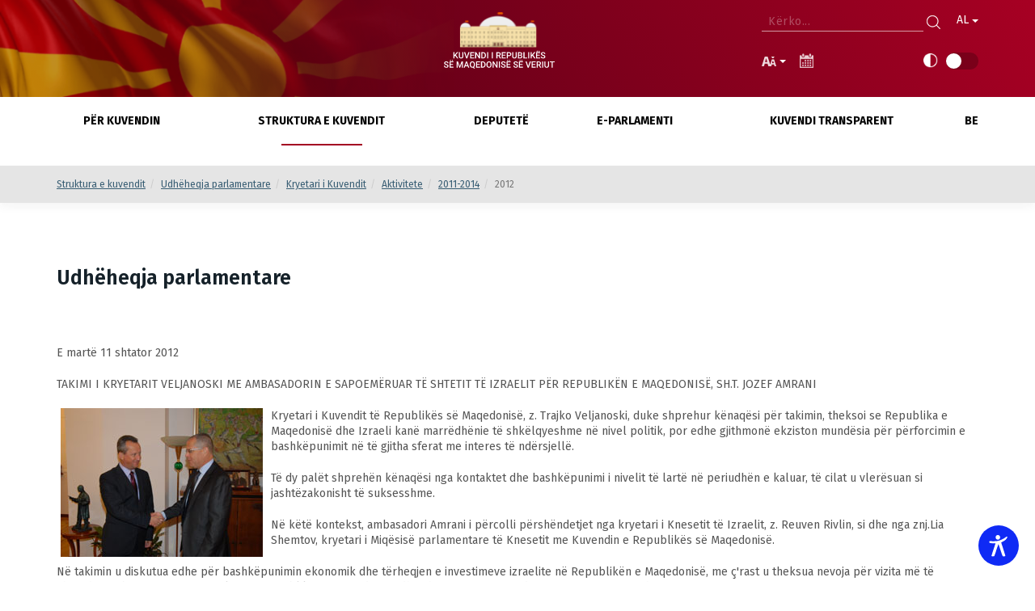

--- FILE ---
content_type: text/html; charset=utf-8
request_url: https://www.sobranie.mk/2012-ff1bc53d-af80-4611-932b-1ac3226ba7f6-ns_article-takimi-i-kryetarit-veljanoski-me-jozef-amrani-11-9-12.nspx
body_size: 25183
content:

<!DOCTYPE html>
<!--[if lt IE 10]>
    <script type="text/javascript">
        location.assign('upgrade.html');
    </script>
<![endif]-->
<html lang="en">
<head>
<!-- Global site tag (gtag.js) - Google Analytics -->
<script async src="https://www.googletagmanager.com/gtag/js?id=UA-8505030-1"></script>
<script>
  window.dataLayer = window.dataLayer || [];
  function gtag(){dataLayer.push(arguments);}
  gtag('js', new Date());

  gtag('config', 'UA-8505030-1');
</script>
    <meta charset="utf-8" /><meta name="viewport" content="width=device-width, minimum-scale=1.0, initial-scale=1.0" /><meta http-equiv="X-UA-Compatible" content="IE=edge" /><link rel="icon" href="favicon.png" type="image/x-icon" /><link rel="alternate" type="application/rss+xml" href="http://CHANGE_WWW/rss.rss" /><title>
	TAKIMI I KRYETARIT VELJANOSKI ME JOZEF AMRANI 11.9.12
</title><meta name="description" /><meta name="keywords" /><meta name="insight-app-sec-validation" content="2f5abf63-a840-4ec8-94a5-5243ffb6494a" /><meta property="og:title" content="Kuvendi i Republikës së Maqedonisë së Veriut - 2012" /><meta property="og:description" /><meta property="og:type" content="website" /><meta property="og:url" content="https://www.sobranie.mk//2012-ff1bc53d-af80-4611-932b-1ac3226ba7f6-ns_article-takimi-i-kryetarit-veljanoski-me-jozef-amrani-11-9-12.nspx" /><meta property="og:image" content="https://www.sobranie.mk//content/images/logo-modal.jpg" /><meta property="og:image:width" content="1200" /><meta property="og:image:height" content="630" />
    

    <!-- ADD CSS-->
    <base href="/" />
    <link href="https://www.sobranie.mk/node_modules/bootstrap/dist/css/bootstrap.min.css" rel="stylesheet" type="text/css" />
    <link rel="preconnect" href="https://fonts.googleapis.com">
    <link rel="preconnect" href="https://fonts.gstatic.com" crossorigin>
    <link href="https://fonts.googleapis.com/css2?family=Fira+Sans:wght@100;200;300;400;500;600;700;800;900&display=swap" rel="stylesheet">
    <link href="https://www.sobranie.mk/css/production.css?v=6.4" rel="stylesheet" type="text/css" media="screen" />
    <link href="../../css/style-css.css?v=6.4" rel="stylesheet" type="text/css" />
    <link href="../../css/home.less" rel="stylesheet" type="text/css" />
    <link href="https://cdn.jsdelivr.net/npm/select2@4.1.0-beta.1/dist/css/select2.min.css" rel="stylesheet" />
    <link rel="stylesheet" href="https://maxst.icons8.com/vue-static/landings/line-awesome/line-awesome/1.3.0/css/line-awesome.min.css">


    <style>
        #menu:not(.mm-menu) {
            display: none;
        }
    </style>
    
    
    <!-- JQUERY -->
    <script src="https://www.sobranie.mk/node_modules/jquery/dist/jquery.min.js"></script>
    <script src="https://www.sobranie.mk//node_modules/jquery-migrate/dist/jquery-migrate.min.js"></script>

        <script src="../../js/js.cookie.min.js"></script>


    <!-- ADDITIONAL JS -->
    <script src="https://www.sobranie.mk/Scripts/main.js"></script>
    <script src="https://www.sobranie.mk/Scripts/require.js"></script>


     

 
    
 

    <script>
        $(document).ready(function () {
            $("#menu").trigger("open");

            $(".menu-open").on("click", function (event) {
                $(this).toggleClass('on');
                $("#menu, html").toggleClass("mm-opened");
            });
        });
    </script>
    <script>
        require.config({
            waitSeconds: 60,
            urlArgs: "sv=2.9",
            'paths': {
                'newsInstance': 'news/singleNewsInstance',
                'select2': '//cdn.jsdelivr.net/npm/select2@4.1.0-beta.1/dist/js/select2.min'

            },
            'shim': {
                'newsInstance': ['angular'],
                'nsjs': ['jquery', 'jquery.mmenu.all', 'bootstrap', 'cookies', 'select2', 'newsInstance']
            }
        });


        require([
            'bootstrap',
            'moment',
            'jquery.mmenu.all',
            'select2',
            'nsjs'

        ],
            function () {
                if (navigator.userAgent.match(/Trident\/7\./)) {
                    location.assign('../../upgrade.html');
                }
            });

        //function googleTranslateElementInit() {
        //    new google.translate.TranslateElement({ pageLanguage: 'en' }, 'google_translate_element');
        //}
    </script>


    <script src="/Moldova/client-app/shared/enums.js"></script>

   



    

    <!--ne stavaj nisto tuka -->
<script type="text/javascript">var pLang = 'sq-AL'; var renderitemid = 'c537535b-9928-b947-81c6-47901998edf0';var renderparents=[{"Id":"85c8eed1-99dd-3c4f-8b2d-2104bd239fff","Tag":null},{"Id":"96a95bb4-e13b-a744-97c4-fd45f23d39d3","Tag":null},{"Id":"d0ca7bf0-a2ea-f04e-9af0-ae665fc5ba16","Tag":null},{"Id":"ef8ce033-2be7-4bb3-a056-178fca85423d","Tag":null},{"Id":"51392ea2-698d-480a-a06e-4f34a02e4b5b","Tag":null},{"Id":"062c9c02-ee96-46fb-bae5-105de6adcad8","Tag":"MENU_sq-AL"},{"Id":"13353181-195e-4840-b426-c7ee7b00d444","Tag":null}];</script><script type="text/javascript">var localizedObjects = '{"Code":"sq-AL","Items":[{"Key":"CALENDAR_WITH_AGENDA","Value":"Kalendar me rend dite"},{"Key":"SHOW_CALENDAR","Value":"SHFAQJE"},{"Key":"SHOW_CALENDAR_ONE","Value":"KALENDAR ME RENDIN E DITËS"},{"Key":"OPINION_COMMITTEES","Value":"Commision"},{"Key":"SPEAKERS","Value":"Folësit"},{"Key":"MEDIA_ACTIVITY","Value":"Transmetim i drejtëpërdrejtë"},{"Key":"CATEGORY","Value":"Zgjidhni kategorinë"},{"Key":"MANDATE","Value":"Zgjidhni mandatin"},{"Key":"BACK","Value":"Mbrapa"},{"Key":"NO_LIVE_VIDEOS","Value":"Aktualisht nuk ka aktivitete të transmetimit të drejtpërdrejtë."},{"Key":"DATE_MEDIA","Value":"Datë"},{"Key":"VIDEO_MEDIA","Value":"Regjistrim video"},{"Key":"DATE_HELD","Value":"Mbajtur në"},{"Key":"WATCH","Value":"Shikojnë"},{"Key":"ACTIVE","Value":"Aktive"},{"Key":"MEDIA_ARCHIVE_LINK","Value":"mediat.nspx"},{"Key":"MEDIA_LIVE_LINK","Value":"jetojne.nspx"},{"Key":"MEDIA_ARCHIVE","Value":"Arkivi i medias"},{"Key":"DOWNLOAD_VIDEO","Value":"Shkarko video"},{"Key":"PLEASE_WAIT","Value":"Ju lutemi prisni"},{"Key":"DOCUMENT_LOADING","Value":"Dokumenti po ngarkohet"},{"Key":"LOCATION","Value":"Lokacioni"},{"Key":"SITTINGS","Value":"Seancat"},{"Key":"DATE","Value":"Data e marrjes"},{"Key":"DATE_SHORT","Value":"Data"},{"Key":"DATE_TERMINATION","Value":"Data e përfundimit"},{"Key":"STATUS_TITLE","Value":"Statusi"},{"Key":"TYPE_TITLE","Value":"Tipi"},{"Key":"DETAILS","Value":"Detaje"},{"Key":"SITTING_DETAILS","Value":"Detajet e seancës"},{"Key":"SITTING_DETAILS_NUMBER","Value":"seancën e Kuvendit"},{"Key":"MEETING_DETAILS_NUMBER","Value":"seancën e "},{"Key":"MEETING_DETAILS","Value":"Detajet e seancës"},{"Key":"NUMBER","Value":"Numri"},{"Key":"MISSING","Value":"Mungon"},{"Key":"VENUE","Value":"Vendi i mbajtjes"},{"Key":"SITTING_DATE_NEW","Value":"Planifikuar më"},{"Key":"SITTING_DURATION","Value":"Kohëzgjatja"},{"Key":"STATUS","Value":"Statusi"},{"Key":"PROCEDURE_TYPE","Value":"Procedura"},{"Key":"TWO_WEEK_AGENDA","Value":"Agjenda dyjavore"},{"Key":"TEXT","Value":"Teksti"},{"Key":"TYPE","Value":"Tipi"},{"Key":"TITLE","Value":"Titulli"},{"Key":"MESSAGE","Value":"Порака"},{"Key":"MPS","Value":"Deputetët"},{"Key":"GO_TO_PAGE","Value":"Numri i faqes:"},{"Key":"GO","Value":"Shko"},{"Key":"SELECT_DATE","Value":"Zgjidh datën e vizitës"},{"Key":"CALENDAR_TITLE","Value":"Rendi i ditës"},{"Key":"DOWNLOAD_DOCUMENT","Value":"Shkarko dokument"},{"Key":"EXPORT_FILE","Value":"Shkarko dokument"},{"Key":"IME_I_PREZIME","Value":"Emri dhe mbiemri"},{"Key":"HISTORY_FOOTNOTE","Value":"Të dhënat nga kompozimet e mëparshme parlamentare mund të gjenden këtu"},{"Key":"HISTORY","Value":"HISTORIA"},{"Key":"CLOSE_MODAL","Value":"Mbylle"},{"Key":"GALLERY_TITLE","Value":"Galeri"},{"Key":"TITLE AND DOCUMENT NUMBER","Value":"Titulli"},{"Key":"ISBN","Value":"ISBN"},{"Key":"AUTHOR_PUBLISHER_TITLE","Value":"Тitullin, Autor, Redaktor"},{"Key":"YEAR","Value":"Vit"},{"Key":"LANGUAGE","Value":"Gjuhe"},{"Key":"AUTHOR_NAME","Value":"Autor"},{"Key":"NUMBER_OF_PAGES","Value":"Numri i faqeve"},{"Key":"ORIGINAL_TITLE","Value":"Titulli origjinal"},{"Key":"PLACE_OF_PUBLISHING","Value":"Vendi i botimit"},{"Key":"PUBLISHER","Value":"Redaktor"},{"Key":"YEAR_OF_PUBLISHING","Value":"Viti i publikimit"},{"Key":"LAST_YEAR_OF_PUBLISHING","Value":"Viti i fundit i publikimit"},{"Key":"WRITING","Value":"Shkrimi"},{"Key":"BOOKS","Value":"Librat"},{"Key":"TOTAL_NUMBER_MATERIALS","Value":"Numri total i materialeve"},{"Key":"QUESTIONS_FROM_MPS","Value":"Pyetjet e bëra nga deputetët"},{"Key":"TOTAL_NUMBER_MPS","Value":"Numri i përgjithshëm i deputetëve"},{"Key":"MPS_ORGANIZATIONS","Value":"Deputetët në parti"},{"Key":"MPS_GROUPS","Value":"Deputetët në grupet parlamentare"},{"Key":"MATERIALS_FROM_NOW","Value":"Materialet e strukturës aktuale"},{"Key":"SEE_MORE","Value":"Trego më shumë"},{"Key":"MPS_CLUB","Value":"Klubi i deputeteve"},{"Key":"EXPIRED_MANDATE_MEMBERS","Value":"Deputetët me mandat të përfunduar/ndërprerë"},{"Key":"ACTIVE_MEMBERS","Value":"Anëtarë aktivë të Parlamentit"},{"Key":"INACTIVE_MEMBERS","Value":"Deputetët joaktivë"},{"Key":"STATE_REPORTS","Value":"Raportet shtetërore"},{"Key":"YEAR","Value":"Viti"},{"Key":"STANDING_BUREAU_OF_PARLIAMENT","Value":"Standing Bureau of Parliament"},{"Key":"STANDING_BUREAU_MEETING","Value":"Standing Bureau meeting"},{"Key":"STANDING_BUREAU_P1","Value":"Standing Bureau of the Parliament represents its working body, and it is formed on the basis of proportional representation of factions in the Parliament. It is composed from the President of the Parliament, the First Deputy Chairman, and Deputy Chairmen. Numerical and nominal composition of the Standing Bureau is established through Parliamentary decision on proposal of parliamentary factions."},{"Key":"STANDING_BUREAU_P2","Value":"Members of the Standing Bureau are appointed on the basis of decision of political factions, within the limits of seats allocated to them."},{"Key":"STANDING_BUREAU_P3","Value":"The Standing Bureau current 19th legislature is composed from the following"},{"Key":"MEMBERS","Value":"Anëtarët"},{"Key":"MEETING_LIST","Value":"Lista e anëtarëve"},{"Key":"DECISION_LIST","Value":"Lista e vendimeve "},{"Key":"LOAD_MORE","Value":"Kërko më shumë"},{"Key":"STANDING_BUREAU_MEETINGS","Value":"Standing bureau meetings"},{"Key":"ACTIVITIES_CAROUSEL","Value":"Aktivitetet"},{"Key":"NEWS_CAROUSEL","Value":"Njoftimet"},{"Key":"QUESTION_STATUSES","Value":"Statusi i pyetjes"},{"Key":"CLEAR_FILTER","Value":"Pastro filtrat"},{"Key":"APPLY","Value":"Kërko"},{"Key":"FROM","Value":"Nga"},{"Key":"TO","Value":"Drejtuar"},{"Key":"ASKED_FROM","Value":"I pyetur nga"},{"Key":"ADDRESSED_TO","Value":"Drejtuar"},{"Key":"DATE_FROM","Value":"Data nga"},{"Key":"DATE_TO","Value":"Data deri më"},{"Key":"QUESTIONS","Value":"Pyetjet"},{"Key":"REGISTRATION_NUMBER","Value":"Numri arkivor"},{"Key":"REGISTATION_NUMBER","Value":"Numri arkivor"},{"Key":"NUMBER_OF_DELIVERY_LETTER","Value":"Number of delivery letter"},{"Key":"INSTITUTION","Value":"Institucioni"},{"Key":"NUMBER_OF_DELIVERY_LETTER","Value":"Number of delivery letter"},{"Key":"QUESTION_TYPE","Value":"Tipi i pyetjes"},{"Key":"DATE_ASKED","Value":"Data e pyetur"},{"Key":"DATE_ANSWERED","Value":"U përgjigj data"},{"Key":"ANSWER_TYPE","Value":"Tipi i përgjigjes"},{"Key":"SITTINGS","Value":"Seancat"},{"Key":"SITTING_TYPE_TITLE","Value":"Tipi i seancës"},{"Key":"SITTING_DATE","Value":"Data e seancës "},{"Key":"COMMITTEE_TITLE","Value":"Titulli i komisionit "},{"Key":"COMMITTEE_MEETINGS","Value":"Takimet e trupave punues"},{"Key":"FRIENDSHIP_GROUPS","Value":"Grupet e deputetëve"},{"Key":"NAME","Value":"Emri"},{"Key":"ROLE","Value":"Roli"},{"Key":"SELECT_MATERIAL_TYPE","Value":"Selekto tipin e materialit"},{"Key":"SELECT_RESPONSIBLE_COMMITTEE","Value":"Zgjidh trupin e punës amë"},{"Key":"EU","Value":"Harmonizuar me BE-në"},{"Key":"NOT_EU","Value":"Paharmonizuar me BE-në"},{"Key":"ALL","Value":"Të gjithë"},{"Key":"MOTIONS","Value":"Motions"},{"Key":"AUTHOR","Value":"Autori"},{"Key":"AUTHOR_TEXT","Value":"Autori"},{"Key":"STATUS_GROUP","Value":"Statusi"},{"Key":"RESPONSIBLE_COMMITTEE","Value":"Trupi i punës amë"},{"Key":"EU_FLAG","Value":"Harmonizuar me BE-në"},{"Key":"CONCERENED_INSTITUTION","Value":"Concerend institution"},{"Key":"MATERIAL","Value":"Materiali"},{"Key":"MATERIAL_DETAILS","Value":"Detajet e materialit"},{"Key":"PROCEDURE_TYPE","Value":"Procedura"},{"Key":"NUMBER_OF_READINGS","Value":"Numri i leximeve"},{"Key":"COMMITTEE","Value":"Trupi i punës"},{"Key":"RESPONSIBLE","Value":"Amë"},{"Key":"CO_REPORTING","Value":"Ligjvënës"},{"Key":"OPTIONS","Value":"Opsionet"},{"Key":"OPINION_COMMITTEE","Value":"Trupi i punës i interesuar "},{"Key":"DOCUMENTS","Value":"Dokumentet"},{"Key":"DOCUMENT","Value":"Dokumenti"},{"Key":"NO_DOCUMENT","Value":"Nuk ka dokument"},{"Key":"NO_SITTING","Value":"Nuk ka seancë"},{"Key":"CONTINUATIONS","Value":"Vazhdimet"},{"Key":"CONTINUATION","Value":"Vazhdim"},{"Key":"FIRST_READING_AMENDMENTS","Value":"Amendamentet"},{"Key":"FIRST_READING_SITTINGS","Value":"Leximit të parë"},{"Key":"SECOND_READING_AMENDMENTS","Value":"Amendamentet e leximit të dytë"},{"Key":"SECOND_READING_SITTINGS","Value":"Leximit të dytë"},{"Key":"THIRD_READING_SITTINGS","Value":"Leximit të tretë"},{"Key":"FINAL_READING_SITTINGS","Value":"Leximit final"},{"Key":"PROPOSER_TYPE","Value":"Tipi i propozuesit"},{"Key":"SITTING_TYPE","Value":"Tipi i seancës"},{"Key":"MEETING_TYPE","Value":"Tipi i mbledhjes"},{"Key":"RESPONSIBLE_AUTHOR","Value":"Propozuesi i autorizuar"},{"Key":"RESPONSIBLE_INSTITUTION","Value":"Institucioni i autorizuar"},{"Key":"AMENDMENTS","Value":"Amendamentet"},{"Key":"MAIN_MATERIAL","Value":"Materiali themelor"},{"Key":"TRANSCRIPT_SITTINGS","Value":"Shënimet e transkriptit"},{"Key":"MEMBER_OF_THE_PARLIAMENT","Value":"Deputet"},{"Key":"POLITICAL_FACTION","Value":"Partia politike"},{"Key":"CABINET","Value":"Kabineti"},{"Key":"COMMITTIES_SECRETARIAT","Value":"Sekretariati i komisioneve"},{"Key":"PARLIAMENTARY_ACTIVITY","Value":"Aktivitetet në Parlament"},{"Key":"VIEW_ALL","Value":"[Shih të gjithë]"},{"Key":"DRAFT_LAWS","Value":"Materialet"},{"Key":"PROJECT_TITLE","Value":"Emri i projektit"},{"Key":"REGISTRATION_DATE","Value":"Data e regjistrimit"},{"Key":"QUESTIONS_INTERPOLATIONS","Value":"Pyetjet"},{"Key":"SESIZANATION_OBJECT","Value":"Titulli"},{"Key":"ANSWER_METHOD","Value":"Mënyra e përgjigjes"},{"Key":"DIPLOMACY_ACTIVITY","Value":"Aktivitetet diplomatike"},{"Key":"OFFICIAL_VISITS","Value":"Vizitat zyrtare"},{"Key":"PARLIAMENT_DIPLOMACY_ACTIVITY","Value":"Aktivitetet diplomatike parlamentare"},{"Key":"DELEGATION_FRIEND_GROUP_NAME","Value":"Delegacionet"},{"Key":"AUTHORITY_INSTITUTION","Value":"Institucioni përgjegjës"},{"Key":"DESCRIPTION","Value":"Përshkrimi"},{"Key":"WEALTH_DECLARATIONS","Value":"Deklarata për pronën / pasurinë"},{"Key":"CURRICULUM_VITAE","Value":"Biografia"},{"Key":"PARLIAMENT_GROUPS","Value":"Grupet e deputetëve"},{"Key":"INDEPENDENT","Value":"I pavarur"},{"Key":"MEDIA_ITEMS","Value":"Media"},{"Key":"DEPARTMENTS","Value":"Departamentet"},{"Key":"PAST_MEMBERSHIPS","Value":"Anëtarësimet e kaluara"},{"Key":"DATE_OF_BIRTH","Value":"Data e lindjes"},{"Key":"COALITION","Value":"Koalicioni"},{"Key":"CONSTITUENCY","Value":"Njësia elektorale"},{"Key":"TERMINATION_STATUS_TITLE","Value":"Statusi i përfundimit"},{"Key":"TERMINATION_NOTE","Value":"Shënim i përfundimit"},{"Key":"WITHDRAWN","Value":"I tërhequr"},{"Key":"MEMBERSHIP_WORKING_BODIES","Value":"Anëtarësimi në trupat punues"},{"Key":"APPLY_COMMITEE","Value":"Aplikacion"},{"Key":"START_DATE","Value":"Data e fillimit "},{"Key":"END_DATE","Value":"Data e fundit"},{"Key":"INTERPOLATION_STATUSES","Value":"Statuset e interpelancës"},{"Key":"INTERPOLLATIONS","Value":"Interpelancat"},{"Key":"DEPUTIES","Value":"Deputetët"},{"Key":"PARENT_MATERIAL_TITLE","Value":"Titulli i materialit-bazë"},{"Key":"RESPONSIBLE_PROPOSER","Value":"Propozuesi përgjegjës"},{"Key":"PARLAMENTARY_COMMISION","Value":"Trupi i punës"},{"Key":"PURPOSE_OF_ACTIVITY","Value":"Qëllimi i aktivitetit"},{"Key":"LIST_OF_ACTIVITIES","Value":"Lista e aktiviteteve"},{"Key":"COMMITTIES_COMPOSITION","Value":"Committees Compositon"},{"Key":"COMMITTIEE_MEMBERS","Value":"Anëtari i trupit të punës"},{"Key":"COMMITTIEE_SECRETARIAT","Value":"Sekretariati i trupit të punës"},{"Key":"SECRETARIAT","Value":"Sekretariati"},{"Key":"PARLAMENTARY_ACTIVITY","Value":"Aktivitetet në Parlament"},{"Key":"AGENDA","Value":"Agjenda"},{"Key":"MEETING","Value":"Mbledhja"},{"Key":"MEETINGS","Value":"Mbledhjet"},{"Key":"CONTACT_DETAILS","Value":"Kontakti"},{"Key":"MEETINGS","Value":"Mbledhjet"},{"Key":"COMMITTEE_ACTIVITY","Value":"Aktivitetet e trupit të punës"},{"Key":"ANNOUNCES","Value":"Njoftimet"},{"Key":"SUCCESS_APP_COMMITTEE","Value":"Успешно испратена пријава."},{"Key":"STANDING_COMMITTEES","Value":"Parliamentary commissions"},{"Key":"STANDING_COMMITTEES_P1","Value":"Standing committees are working bodies of the Parliament, constituted for ensuring Parliament functionality. Standing committees are directly subordinated and responsible in front of the Parliament. The statue of their functioning is established on the basis of the Regulation of the Parliament and the Decision nr. 48-XVIII from 29.10.2009"},{"Key":"STANDING_COMMITTEES_P2","Value":"Standing Committees are elected for the period of legislature mandate. The number of committees, their title, numerical and nominal composition are decided by the Parliament on the basis of proposal from the Standing Bureau. The Parliament of 19th legislature is constituted from 10 standing committees:"},{"Key":"STANDING_COMMITTEES_P3","Value":"Special Committees are constituted by the Parliament for the examinations of draft laws, for elaboration of new complex legislative acts or other purposes, indicated in the decision regarding the creation of the respective committee. Draft laws elaborated by the special committee are examined by standing committees in accordance with the Parliamentary Rules of Procedure. Nominal Committee composition, and the period for the report submission must also be made in accordance with the same decision. Upon the request of a parliamentary faction or a group of the members of the Parliament, which constitutes at least 5% from elected MP’s, the Parliament will be able to decide on the creation of inquiry committee with the majority of present MP’s in conditions of the art. 16-29, art.31, p.(4)-(9) and art.33, p.(2) of the Parliamentary Rules of Procedure."},{"Key":"STANDING_COMMITTEES_P4","Value":"Committees of Inquiry are constituted by the Parliament for the examinations of draft laws, for elaboration of new complex legislative acts or other purposes, indicated in the decision regarding the creation of the respective committee. Draft laws elaborated by the special committee are examined by standing committees in accordance with the Parliamentary Rules of Procedure. Nominal Committee composition, and the period for the report submission must also be made in accordance with the same decision. Upon the request of a parliamentary faction or a group of the members of the Parliament, which constitutes at least 5% from elected MP’s, the Parliament will be able to decide on the creation of inquiry committee with the majority of present MP’s in conditions of the art. 16-29, art.31, p.(4)-(9) and art.33, p.(2) of the Parliamentary Rules of Procedure."},{"Key":"COMMITTEES","Value":"Trupat e punës"},{"Key":"READ_MORE","Value":"lexo më shumë"},{"Key":"SPECIAL_COMMITTEES","Value":"Komisioni special"},{"Key":"COMMITTEES_OF_INQUIRY","Value":"Committees of inquiry"},{"Key":"ADOPTION_NUMBER","Value":"Adoption number"},{"Key":"OFFICIAL_GAZETTE_NUMBER","Value":"Official gazette number"},{"Key":"COUNCILS","Value":"Këshillat"},{"Key":"PLENARY_SITTINGS","Value":"Seancat plenare"},{"Key":"SESSION","Value":"Sesioni"},{"Key":"NUMBER_OF_SEETING","Value":"Број на седница"},{"Key":"DELEGATION","Value":"Delegacioni"},{"Key":"DELEGATIONS","Value":"Delegacionet"},{"Key":"MATERIAL_STATUSES","Value":"Statusi i materialit"},{"Key":"MATERIAL_TYPES","Value":"Tipi i materialit"},{"Key":"TITLE_OF_THE_DRAFT_LAW","Value":"Titulli i materialit-prind"},{"Key":"RESPONSIBLE_COMMITTEES","Value":"Trupi i punës amë"},{"Key":"DRAF_LEGISLATIVE_ACTS","Value":"Materialet"},{"Key":"LEGISLATIVE_PROJECTS","Value":"Materialet"},{"Key":"DECISION_NUMBER","Value":"Decision number"},{"Key":"OPINION_COMMITTEES","Value":"Trupat e punës të interesuar"},{"Key":"COREPORTING_COMMITTEES","Value":"Komisioni Juridik Ligjvënësа"},{"Key":"REPORTING_COMMITTEE","Value":"Trupi i punës amë"},{"Key":"TOTAL_NUMBER","Value":"Gjithsej"},{"Key":"INITIATORS","Value":"Iniciatorët"},{"Key":"FILTER","Value":"Filtri"},{"Key":"LEGISLATURE","Value":"Përbërja parlamentare"},{"Key":"ADOPTION_DATE","Value":"Adoption date"},{"Key":"DECLARATIONS","Value":"Deklaratat"},{"Key":"DECLARATION_TITLE","Value":"Titulli i deklaratës"},{"Key":"FACTION","Value":"Partia"},{"Key":"SEARCH","Value":"Kërko"},{"Key":"SELECT_OFFICIAL_VISIT_TYPE","Value":"Zgjidh tipin e vizitës"},{"Key":"VISIT_TYPE","Value":"Tipi i vizitës"},{"Key":"REPORT","Value":"Raporto"},{"Key":"COMMITTEE_DETAILS_URL","Value":"detajet-e-komisionit.nspx"},{"Key":"COUNCIL_DETAILS_URL","Value":"detajet-e-k-shill-s.nspx"},{"Key":"SITTING_DETAILS_URL","Value":"detajet-e-seances.nspx"},{"Key":"MEETING_DETAILS_URL","Value":"detajet-trupave-punues.nspx"},{"Key":"DRAFT_LEGISLATIVE_ACTS_URL","Value":"materiale-sq.nspx"},{"Key":"COMMISSION_MEETING_URL","Value":"seancat-e-komisionit-takimet-e-trupave-punues-sq.nspx"},{"Key":"PLENARY_SITTING_URL","Value":"seancat-plenare-sq.nspx"},{"Key":"MEMBER_OF_THE_PARLIAMEN_URL","Value":"deputet-al.nspx"},{"Key":"DELEGATION_DETAILS_URL","Value":"detajet-e-delegacionit.nspx"},{"Key":"MATERIAL_DETAILS_URL","Value":"detajet-e-materialit.nspx"},{"Key":"FACTIONS_DETAILS_URL","Value":"detajet-e-partive-politike.nspx"},{"Key":"PUBLICATION_DETAILS_URL","Value":"detaje-në-bibliotekën-parlamentare.nspx"},{"Key":"USER_DETAILS_URL","Value":"detajet-e-deputet-ve.nspx"},{"Key":"MEMBER_OF_THE_PARLIAMEN_DETAILS_URL","Value":"detajet-e-deputet-ve.nspx"},{"Key":"AMENDMENT_DETAILS_URL","Value":"detajet-e-amendamentit.nspx"},{"Key":"OFFICIAL_VISIT_DETAILS_URL","Value":"detali-na-poseta.nspx"},{"Key":"PARLIAMENT_GROUP_DETAILS_URL","Value":"detajet-e-grupit-parlamentar.nspx"},{"Key":"FRIENDSHIP_GROUP_DETAILS_URL","Value":"detajet-e-grupit-parlamentar-p-r-bashk-punim.nspx"},{"Key":"MPS_CLUB_DETAILS_URL","Value":"detajet-e-klubi-i-deputeteve.nspx"},{"Key":"QUESTION_DETAILS_URL","Value":"detajet-e-pyetjeve-parlamentare.nspx"},{"Key":"DRAFT_LEGISLATIVE_PROCESS_URL","Value":"materiale-sq.nspx"},{"Key":"AGENDA_VOTING_ITEM_URL","Value":"detajet-e-votimit.nspx"},{"Key":"PRATENICKI_URL","Value":"klubi-i-deputeteve.nspx"},{"Key":"COMMITTEES_URL","Value":"trupat-komisionet-e-pun-s.nspx"},{"Key":"FRIENDSHIP_GROUP_URL","Value":"grupi-parlamentar-p-r-bashk-punim.nspx"},{"Key":"DELEGATIONS_URL","Value":"delegacione.nspx"},{"Key":"COUNCILS_URL","Value":"k-shilla.nspx"},{"Key":"DELEGACII_HISTORY_URL","Value":"delegacionet-e-m-parshme.nspx"},{"Key":"PRATENICKI_GRUPI_ZA_SORABOTKA_HISTORY_URL","Value":"grupe-parlamentare-p-r-bashk-punim-old.nspx"},{"Key":"KLUB_NA_PRATENICKI_KISTORY_URL","Value":"klubi-i-deputeteve.nspx"},{"Key":"PRATENICKI_GRUPI_HISTORY_URL","Value":"grupe-parlamentare-history.nspx"},{"Key":"PRATENICI_HISTORY_URL","Value":"deputet-t.nspx"},{"Key":"PRASANA_HISTORY_URL","Value":"pyetjet-e-deputet-ve.nspx"},{"Key":"PLENARNI_SEDNICI_HISTORY_URL","Value":"seanca-plenare.nspx"},{"Key":"SEDNICI_NA_RABOTNI_TELA_HISTORY_URL","Value":"sednici-na-rabotni-tela.nspx"},{"Key":"MAX_PAGE_ERROR","Value":"Numri i faqes nuk mund të jetë më i madh se "},{"Key":"MIN_PAGE_ERROR","Value":"Numri i faqes nuk mund të jetë më i vogël se 1 "},{"Key":"MONDAY","Value":"Hën"},{"Key":"TUESDAY","Value":"Mar"},{"Key":"WEDNESDAY","Value":"Mër"},{"Key":"THURSDAY","Value":"Enj"},{"Key":"FRIDAY","Value":"Pre"},{"Key":"SATURDAY","Value":"Sht"},{"Key":"SUNDAY","Value":"Die"},{"Key":"JANUARY","Value":"Janar"},{"Key":"FEBRUARY","Value":"Shkurt"},{"Key":"MARCH","Value":"Mars"},{"Key":"APRIL","Value":"Prill"},{"Key":"MAY","Value":"Maj"},{"Key":"JUNE","Value":"Qershor"},{"Key":"JULY","Value":"Korrik"},{"Key":"AUGUST","Value":"Gusht"},{"Key":"SEPTEMBER","Value":"Shtator"},{"Key":"OCTOBER","Value":"Tetor"},{"Key":"NOVEMBER","Value":"Nëntor"},{"Key":"DECEMBER","Value":"Dhjetor"},{"Key":"NO_MEETINGS","Value":"Për ditën e sotme nuk janë caktuar seanca plenare dhe mbledhje të trupave të punës"},{"Key":"STANDING_BUREAU_MEETING","Value":"Standing Bureau meeting"},{"Key":"PLENARY_MEETING","Value":"Seanca plenare"},{"Key":"CLOSE","Value":"Mbyll"},{"Key":"HOLIDAY","Value":"Festë"},{"Key":"PREVIOUS_TEXT","Value":"Paraprake"},{"Key":"NEXT_TEXT","Value":"Tjetër"},{"Key":"LATEST_NEWS","Value":"Lajmet më të reja"},{"Key":"NEWS_FROM_SPEAKER","Value":"Lajmet nga Kryetari"},{"Key":"NEWS_FROM_DEPUTY_SPEAKER","Value":"Lajmet nga zëvendëskryetari"},{"Key":"COMMITTIES","Value":"Trupat e punës"},{"Key":"FACTIONS","Value":"Partitë"},{"Key":"CUSTOM_EVENTS","Value":"Evenimentet"},{"Key":"EVENT","Value":"Ngjarje"},{"Key":"STATUS","Value":"Statusi"},{"Key":"VIDEO","Value":"Video"},{"Key":"PRESENT","Value":"Të pranishëm"},{"Key":"REGISTERED","Value":"I regjistruar"},{"Key":"ABSENT","Value":"Mungojnë"},{"Key":"SITTING_DURATION","Value":"Kohëzgjatja"},{"Key":"AGENDA_ITEM","Value":"Pika e rendit të ditës"},{"Key":"AGENDA_ITEM_TITLE","Value":"Rendi i ditës"},{"Key":"SPEECHES_DECLARATIONS","Value":"Fjalimet/deklaratat"},{"Key":"AGENDA_ITEM_FILES","Value":"Dokumentet e agjendës"},{"Key":"MANDATE","Value":"mandati"},{"Key":"AGENDA_VOTING_ITEM_DETAILS","Value":"Votimi për pikën"},{"Key":"VOTING","Value":"Votimi"},{"Key":"VOTINGS","Value":"Votimi"},{"Key":"ELECTRONIC_VOTE","Value":"Vota elektronike për"},{"Key":"PARLAMENTARY_FACTION","Value":"Partia politike"},{"Key":"IMAGE","Value":"Fotografia"},{"Key":"UNAFFILITATED","Value":"Deputet i pavarur i Kuvendit"},{"Key":"VOTING_RESULTS_BY_FACTION","Value":"Rezultatet nga votimi sipas partisë:"},{"Key":"VOTING_RESULTS_BY_MEMBER","Value":"Rezultatet nga votimi sipas deputetit:"},{"Key":"USERS","Value":"Shfrytëzuesit"},{"Key":"PARLAMENTARY_FACTION","Value":"Partitë politike"},{"Key":"VOTING_RESULTS_BY_GENDER","Value":"Rezultatet nga votimi sipas gjinisë:"},{"Key":"GENDER","Value":"Gjinia"},{"Key":"YES_VOTED","Value":"Votuar \u0027për\u0027"},{"Key":"NO_VOTED","Value":"Votoi \u0027kundër\u0027"},{"Key":"NOT_VOTED","Value":"Abstenoi"},{"Key":"AGE_GROUP","Value":"Viti"},{"Key":"VOTING_OUTCOME","Value":"Përfundimi nga votimi"},{"Key":"VOTING_RESULTS","Value":"Rezultatet nga votimi"},{"Key":"VOTING_DETAILS","Value":"Detajet e votimit"},{"Key":"INITIATOR","Value":"Iniciatori"},{"Key":"AUTHORS","Value":"Autorët"},{"Key":"KLUB_NA_PRATENICKI","Value":"Klubi i Deputeteve"},{"Key":"NEFORMALNI_TELA","Value":"Grupe joformalе"},{"Key":"FIRST_NAME","Value":"Emri"},{"Key":"LAST_NAME","Value":"Mbiemri"},{"Key":"ID_CARD","Value":"Letërnjoftimi / Dokumenti i udhëtimit"},{"Key":"EMBG","Value":"NUAQ"},{"Key":"CITY","Value":"Qyteti"},{"Key":"PHONE","Value":"Telefoni"},{"Key":"EMAIL","Value":"E-maili"},{"Key":"SEND","Value":"Dërgo"},{"Key":"CANCEL","Value":"Anulo"},{"Key":"ENTER_CAPTCHA","Value":"Kodi i verifikimit"},{"Key":"SELECT_DATE","Value":"Zgjidh datën e vizitës"},{"Key":"SELECT_CITY","Value":"Zgjidh qytetin"},{"Key":"REQUIRED_FIELD","Value":"Fusha e detyrueshme"},{"Key":"EMAIL_VALID","Value":"Shëno E-mail adresë valide"},{"Key":"INSERTED_VISITOR","Value":"Kërkesë e parashtruar me sukses"},{"Key":"CAPTACHA_ERROR","Value":"Shënuat kod të gabuar"},{"Key":"EMBG_INVALID","Value":"Numri i amzës jovalid"},{"Key":"NO_SEARCH_RESULTS","Value":"Nuk u gjet asnjë rezultat kërkimi."},{"Key":"NO_SEARCH_RESULTS_NEWS","Value":"Nuk ka rezultate kërkimi (lajme)."},{"Key":"FILTER_NO_RESULTS","Value":"Nuk u gjet asnjë rezultat kërkimi."},{"Key":"ADVANCED_FILTER_NO_RESULTS","Value":"Nuk ka rezultate kërkimi (materiale, sesione...)"},{"Key":"FILTER_RESULTS","Value":"Materiale, sesione, pyetje"},{"Key":"NEWS_RESULTS","Value":"Lajme"}]}';</script></head>
<body>
    <script defer>document.addEventListener('load', function(d, s, id) {var js, fjs = d.getElementsByTagName(s)[0];if (d.getElementById(id)) return;js = d.createElement(s); js.id = id;js.src = "https://widget.prod.equally.ai/equally-widget.min.js";fjs.parentNode.insertBefore(js, fjs);}(document, 'script', 'equallyWidget'));!window.EQUALLY_AI_API_KEY&&(window.EQUALLY_AI_API_KEY="ADv8sBaYcjWtve5FaRhZuXVfXcpoIohD",intervalId=setInterval(function(){window.EquallyAi&&(clearInterval(intervalId),window.EquallyAi=new EquallyAi)},500));</script>
	<script type="text/javascript">
        var appconfig = {"buy":true};
        var treelike = true;
		var removeFinished =true;
    </script>

    <form name="aspnetForm" method="post" action="/2012-ff1bc53d-af80-4611-932b-1ac3226ba7f6-ns_article-takimi-i-kryetarit-veljanoski-me-jozef-amrani-11-9-12.nspx" autocomplete="off" id="aspnetForm">
<div class="aspNetHidden">
<input type="hidden" name="__VIEWSTATE" id="__VIEWSTATE" value="KHoHUXc4r48C5PQwzAStRlkN/ZD7FYetnatR3l0HE7Gm5zdHBaTNsRCn/Nmw/v5cyANZlutmYFSvqqLjYt7WWnHKL0WykvCx1TK4CSO311VSzaZSABbnQ9vjDdwgBzWayrGPVVBZAhF3XkTxgPAdCZ6Lkn2Z/pD+/l9wK1DL56TjoHMwfucZuOBkiXx/GtN82O5O8LGSOl58MavbWncgrmqshWHu2o5FW9ElHKlfchfHcsob5AzkCWI/Agnz8ssjYknn5/nD6AdYNXuzJk6svlcB7/b3LnM1Lw1joMOa9FRPYYXn6Ea4CV1xaMnkzxVt+XfW4jUu6GtxR3JoeP3ueMt+2Fp0EgXqtLgEYTBGU/M1+hJuIv41CVgYvF0SDJRkRuf+mB7p1VEsbv/sv54HohOEXS+S7Fi+yZvwByns9QZFNzgKXuzdD486yZM99gzzC5lStGsUTPaHpbnXPcp3HBMGSxUK05uoeOh5cPIhlSdrYa1OhscR6ooV9PhqVJk69up8ShxZ8VFpdOD1WAr51FEE3zLwkINrr8lLYk+mS/ZgMp/M3Roc6TvwNo9JlybxUNMhWTs5F2NSjerq4rmXaA==" />
</div>

<div class="aspNetHidden">

	<input type="hidden" name="__VIEWSTATEGENERATOR" id="__VIEWSTATEGENERATOR" value="CA0B0334" />
	<input type="hidden" name="__VIEWSTATEENCRYPTED" id="__VIEWSTATEENCRYPTED" value="" />
</div>
        
        
            <div id="ns-wrapper">
				
                
                
    <!--HEADER-->
    <div id="ns-header" class="header">
        <header id="site-header">
            <nav class="navbar navbar-default main-menu">
                <div id="subheader">
                    <div class="container">
                        <div id="ctl00_ctl00_ctl00_cmscontent_ctl00_ctl00_app">
    <div ng-include="'/scripts/news/singleNewsInstance.min.html'"></div>
<script>document.addEventListener("DOMContentLoaded",function(){require.config({paths:{newsInstance:"news/singleNewsInstance"},shim:{newsInstance:["angular","angular-sanitize","angular-animate","ui-bootstrap","ui-bootstrap-tpls","angular-lazy-loader","nextsense.directives","services"]}});require(["newsInstance"],function(){angular.module("ctl00_ctl00_ctl00_cmscontent_ctl00_ctl00_app",[]).constant("moduleConfig",{configuration:{CurrentLanguage:"sq-AL",RelatedArticles:[],Versions:[],CurrentVersion:0,Id:"6f47fc94-bcc5-4659-9d5e-ab2700d2adab",Title:"header al",Intro:null,Content:'<div class="nmk-logo"><a href="/homeal.nspx"> <img src="/content/images/logo-sq.svg" alt="logo" class="hidden-xs hidden-sm" /> <img src="/content/images/logo-sq.svg " alt="logo" class="visible-xs visible-sm" /><\/a><\/div>\n<div class="nmk-features">\n<div class="first ">\n<div class="search hidden-xs hidden-sm "><label class="sr-only" for="q">K&euml;rko<\/label><input type="text" placeholder="K&euml;rko..." name="q" class=" search-field" id="q" data-url="search-results-al.nspx" />\n<div class="search-button"><img src="/content/images/search-icon.png" alt="search icon" /><\/div>\n<\/div>\n<div class="containerHolderCalendar visible-xs visible-sm">\n<div class="rightPanelBtn"><\/div>\n<\/div>\n<div class="languages">\n<div class="btn-group"><button type="button" class="btn btn-default dropdown-toggle" data-toggle="dropdown" aria-haspopup="true" aria-expanded="false"> AL <span class="caret"><\/span> <\/button>\n<ul class="dropdown-menu">\n<li><a href="/pocetna.nspx" id="mk" aria-label="MK">MK<\/a><\/li>\n<li><a href="/homeal.nspx" id="al" aria-label="AL">AL<\/a><\/li>\n<li><a href="/home.nspx" class="active" id="en" aria-label="EN">EN<\/a><\/li>\n<li><a href="/homefr.nspx" id="fr" aria-label="FR">FR<\/a><\/li>\n<\/ul>\n<\/div>\n<\/div>\n<\/div>\n<div class="clearfix"><\/div>\n<div class="second ">\n<div class="font-features">\n<div class="btn-group"><button type="button" class="btn btn-default dropdown-toggle" data-toggle="dropdown" aria-haspopup="true" aria-expanded="false"> <img src="/content/images/Aa-icon.png" alt="accessibility icon" /> <span class="caret"><\/span> <\/button>\n<ul class="dropdown-menu">\n<li><a href="#" id="smallFont" class="a" aria-label="Smaller font size">I vog&euml;l<\/a><\/li>\n<li><a class="active" href="#" id="mediumFont" aria-label="Normal font size">Normale<\/a><\/li>\n<li><a href="#" id="largeFont" aria-label="Bigger font size">I madh<\/a><\/li>\n<\/ul>\n<\/div>\n<\/div>\n<div class="containerHolderCalendar">\n<div class="rightPanelBtn"><\/div>\n<\/div>\n<div class="contrast-features "><img src="/content/images/contrast-icon.png" alt="contrast" />\n<div class="wrapper"><label class="hidden" for="first_toggle">Kutia e kontrollit t&euml; aksesueshm&euml;ris&euml; <\/label><input type="checkbox" id="first_toggle" /><\/div>\n<\/div>\n<\/div>\n<\/div>\n<div class="search-mobile visible-xs visible-sm">\n<div class="searchM" id="myBtn"><img src="/content/images/search-icon.png" alt="search" /><\/div>\n<\/div>\n<div class="visible-xs visible-sm" id="searchOverlay" data-spy="affix" data-offset-top="175">\n<div class="search"><label class="sr-only" for="qm">K&euml;rko<\/label><input type="text" class="search-field" data-tooltip="Search..." placeholder="K&euml;rko..." data-url="search-results-al.nspx" id="qm" name="qm" /> <span class="search-button-mobile"> <img src="/content/images/search-icon.png" alt="search icon" /><\/span><\/div>\n<\/div>',TitleEn:"header al",ContentEn:'<div class="nmk-logo"><a href="/pocetna.nspx"> <img src="/content/images/logo-sq.svg" alt="logo" class="hidden-xs hidden-sm" /> <img src="/content/images/logo-sq.svg " alt="logo" class="visible-xs visible-sm" /><\/a><\/div>\n<div class="nmk-features">\n<div class="first ">\n<div class="search hidden-xs hidden-sm "><label class="sr-only" for="q">K&euml;rko<\/label><input type="text" placeholder="K&euml;rko..." name="q" class=" search-field" id="q" data-url="search-results.nspx" />\n<div class="search-button"><img src="/content/images/search-icon.png" alt="search icon" /><\/div>\n<\/div>\n<div class="containerHolderCalendar visible-xs visible-sm">\n<div class="rightPanelBtn"><\/div>\n<\/div>\n<div class="languages">\n<div class="btn-group"><button type="button" class="btn btn-default dropdown-toggle" data-toggle="dropdown" aria-haspopup="true" aria-expanded="false"> AL <span class="caret"><\/span> <\/button>\n<ul class="dropdown-menu">\n<li><a href="/pocetna.nspx" id="mk" aria-label="MK">MK<\/a><\/li>\n<li><a href="/home.nspx" class="active" id="en" aria-label="EN">EN<\/a><\/li>\n<li><a href="/homeal.nspx" id="al" aria-label="AL">AL<\/a><\/li>\n<\/ul>\n<\/div>\n<\/div>\n<\/div>\n<div class="clearfix"><\/div>\n<div class="second ">\n<div class="font-features">\n<div class="btn-group"><button type="button" class="btn btn-default dropdown-toggle" data-toggle="dropdown" aria-haspopup="true" aria-expanded="false"> <img src="/content/images/Aa-icon.png" alt="accessibility icon" /> <span class="caret"><\/span> <\/button>\n<ul class="dropdown-menu">\n<li><a href="#" id="smallFont" class="a" aria-label="Smaller font size">I vog&euml;l<\/a><\/li>\n<li><a class="active" href="#" id="mediumFont" aria-label="Normal font size">Normale<\/a><\/li>\n<li><a href="#" id="largeFont" aria-label="Bigger font size">I madh<\/a><\/li>\n<\/ul>\n<\/div>\n<\/div>\n<div class="containerHolderCalendar">\n<div class="rightPanelBtn"><\/div>\n<\/div>\n<div class="contrast-features "><img src="/content/images/contrast-icon.png" alt="contrast" />\n<div class="wrapper"><label class="hidden" for="first_toggle">Kutia e kontrollit t&euml; aksesueshm&euml;ris&euml;<\/label><input type="checkbox" id="first_toggle" /><\/div>\n<\/div>\n<\/div>\n<\/div>\n<div class="search-mobile visible-xs visible-sm">\n<div class="searchM" id="myBtn"><img src="/content/images/search-icon.png" alt="search" /><\/div>\n<\/div>\n<div class="visible-xs visible-sm" id="searchOverlay" data-spy="affix" data-offset-top="175">\n<div class="search"><label class="sr-only" for="qm">K&euml;rko<\/label><input type="text" class="search-field" data-tooltip="Search..." placeholder="K&euml;rko..." data-url="search-results.nspx" id="qm" name="qm" /> <span class="search-button-mobile"> <img src="/content/images/search-icon.png" alt="search icon" /><\/span><\/div>\n<\/div>',SuperscriptionEn:null,IntroEn:null,TitleAl:"header al",ContentAl:'<div class="nmk-logo"><a href="/pocetna.nspx"> <img src="/content/images/logo-sq.svg" alt="logo" class="hidden-xs hidden-sm" /> <img src="/content/images/logo-sq.svg " alt="logo" class="visible-xs visible-sm" /><\/a><\/div>\n<div class="nmk-features">\n<div class="first ">\n<div class="search hidden-xs hidden-sm "><label class="sr-only" for="q">K&euml;rko<\/label><input type="text" placeholder="K&euml;rko..." name="q" class=" search-field" id="q" data-url="search-results.nspx" />\n<div class="search-button"><img src="/content/images/search-icon.png" alt="search icon" /><\/div>\n<\/div>\n<div class="containerHolderCalendar visible-xs visible-sm">\n<div class="rightPanelBtn"><\/div>\n<\/div>\n<div class="languages">\n<div class="btn-group"><button type="button" class="btn btn-default dropdown-toggle" data-toggle="dropdown" aria-haspopup="true" aria-expanded="false"> AL <span class="caret"><\/span> <\/button>\n<ul class="dropdown-menu">\n<li><a href="/pocetna.nspx" id="mk" aria-label="MK">MK<\/a><\/li>\n<li><a href="/home.nspx" class="active" id="en" aria-label="EN">EN<\/a><\/li>\n<li><a href="/homeal.nspx" id="al" aria-label="AL">AL<\/a><\/li>\n<\/ul>\n<\/div>\n<\/div>\n<\/div>\n<div class="clearfix"><\/div>\n<div class="second ">\n<div class="font-features">\n<div class="btn-group"><button type="button" class="btn btn-default dropdown-toggle" data-toggle="dropdown" aria-haspopup="true" aria-expanded="false"> <img src="/content/images/Aa-icon.png" alt="accessibility icon" /> <span class="caret"><\/span> <\/button>\n<ul class="dropdown-menu">\n<li><a href="#" id="smallFont" class="a" aria-label="Smaller font size">I vog&euml;l<\/a><\/li>\n<li><a class="active" href="#" id="mediumFont" aria-label="Normal font size">Normale<\/a><\/li>\n<li><a href="#" id="largeFont" aria-label="Bigger font size">I madh<\/a><\/li>\n<\/ul>\n<\/div>\n<\/div>\n<div class="containerHolderCalendar">\n<div class="rightPanelBtn"><\/div>\n<\/div>\n<div class="contrast-features "><img src="/content/images/contrast-icon.png" alt="contrast" />\n<div class="wrapper"><label class="hidden" for="first_toggle">Kutia e kontrollit t&euml; aksesueshm&euml;ris&euml;<\/label><input type="checkbox" id="first_toggle" /><\/div>\n<\/div>\n<\/div>\n<\/div>\n<div class="search-mobile visible-xs visible-sm">\n<div class="searchM" id="myBtn"><img src="/content/images/search-icon.png" alt="search" /><\/div>\n<\/div>\n<div class="visible-xs visible-sm" id="searchOverlay" data-spy="affix" data-offset-top="175">\n<div class="search"><label class="sr-only" for="qm">K&euml;rko<\/label><input type="text" class="search-field" data-tooltip="Search..." placeholder="K&euml;rko..." data-url="search-results.nspx" id="qm" name="qm" /> <span class="search-button-mobile"> <img src="/content/images/search-icon.png" alt="search icon" /><\/span><\/div>\n<\/div>',SuperscriptionAl:null,IntroAl:null,DatePublished:"/Date(1576676820000)/",Visits:0,Visible:!0,VisibleForPublic:!1,Keywords:[],Url:"header-ru",MasterNode:{Key:"062c9c02-ee96-46fb-bae5-105de6adcad8",Value:"Kuvendi i Republikës së Maqedonisë së Veriut",ValueEn:"Albanian",ValueAl:"Albanian"},Images:[],Group:{Key:-1,Value:"WBSuperAdmin"},SelectedNavigationNodes:null,Language:"ru-RU",Superscription:null,Weight:1e3,State:"PUBLISHED",ImageGallery:!1,BreakingNews:!1,VideoNews:!1,PathUrl:"",ModifiedOn:"/Date(1658145541000)/",IsLocked:!1,LockedBy:null}});angular.bootstrap(document.getElementById("ctl00_ctl00_ctl00_cmscontent_ctl00_ctl00_app"),["singleNewsInstanceApp","ctl00_ctl00_ctl00_cmscontent_ctl00_ctl00_app"])})})</script></div>

                        <div class="clearfix"></div>
                    </div>
                </div>
                <div id="menu" class="hidden-md hidden-lg">
                    <div class="container">
                        <ul class="menu-hidden" xmlns:msxsl="urn:schemas-microsoft-com:xslt"><li><a href="p-r-kuvendin-sq.nspx">Për Kuvendin</a><ul><li class="Mobile"><a href="kompetencat-e-kuvendit.nspx" class="landingPages">Kompetencat e Kuvendit</a></li><li class="Mobile"><a href="kushtetuta-e-rm-s.nspx" class="landingPages">Kushtetuta e Republikës së Maqedonisë së Veriut</a></li><li class="Mobile"><a href="rregullorja-e-kuvendit.nspx" class="landingPages">Rregullorja e Kuvendit</a></li><li class="Mobile"><a href="plan-strategjik-sq.nspx" class="landingPages">Plan strategjik</a></li><li class="Mobile"><a href="ligji-per-kuvendin-e-rm-se.nspx" class="landingPages">Ligji për Kuvendin e RM-së</a></li><li class="Mobile"><a href="procedura-ligjv-n-se.nspx" class="landingPages">Procedura Ligjvënëse</a></li><li class="Mobile"><a href="pallati-i-kuvendit-alb.nspx" class="landingPages">Pallati i Kuvendit</a></li><li class="Mobile"><a href="ligj-p-r-deputet.nspx" class="landingPages">Ligj për deputetë</a></li><li class="Mobile"><a href="kodi.nspx" class="landingPages">KODIN E SJELLJES ETIKE TË DEPUTETËVE </a></li><li class="Mobile"><a href="kodi-etik-i-sh-rbimit-t-kuvendit.nspx" class="landingPages">Kodi etik i Shërbimit të Kuvendit </a></li><li class="Mobile"><a href="vizit-virtuale.nspx" class="landingPages">Vizitë virtuale</a></li><li class="Mobile"><a href="politika-e-integritetit.nspx" class="landingPages">Politika e integritetit</a></li></ul></li><li><a href="struktura-e-parlamentit-sq.nspx">Struktura e kuvendit</a><ul><li class="Mobile has-dropdown"><a href="udh-heqja-parlamentare-sq.nspx" class="landingPages">Udhëheqja parlamentare</a><ul><li class="Mobile"><a href="kryetari-i-kuvendit.nspx">Kryetari i Kuvendit</a></li><li class="Mobile"><a href="n-nkryetar-t-e-kuvendit.nspx">Nënkryetarët e Kuvendit</a></li><li class="Mobile"><a href="sekretari-i-kuvendit-t-rm-s.nspx">Sekretar i përgjithshëm</a></li></ul></li><li class="Mobile"><a href="organizimi-i-sh-rbimit-t-kuvendit.nspx" class="landingPages">Organizimi i Shërbimit të Kuvendit</a></li><li class="Mobile"><a href="trupat-komisionet-e-pun-s.nspx" class="landingPages">Trupat Punues</a></li><li class="Mobile"><a href="partit-politike-sq.nspx" class="landingPages">Partitë politike</a></li><li class="Mobile"><a href="grupe-parlamentare.nspx" class="landingPages">Grupe Parlamentare</a></li><li class="Mobile"><a href="grupi-parlamentar-p-r-bashk-punim.nspx" class="landingPages">Grupi Parlamentar për Bashkëpunim</a></li><li class="Mobile"><a href="k-shilla.nspx" class="landingPages">Këshillat</a></li><li class="Mobile"><a href="delegacione.nspx" class="landingPages">Delegacione</a></li><li class="Mobile"><a href="klubi-i-deputeteve-1.nspx" class="landingPages">Grupe joformalе</a></li></ul></li><li><a href="deputet-al.nspx">Deputetë</a></li><li><a href="e-parlamenti-sq.nspx">E-Parlamenti</a><ul><li class="Mobile"><a href="kalendari-sq.nspx" class="landingPages">Kalendari</a></li><li class="Mobile"><a href="seancat-plenare-sq.nspx" class="landingPages">Seancat plenare</a></li><li class="Mobile"><a href="pyetje-parlamentare-sq.nspx" class="landingPages">Pyetje parlamentare</a></li><li class="Mobile"><a href="materiale-sq.nspx" class="landingPages">Materiale</a></li><li class="Mobile"><a href="seancat-e-komisionit-takimet-e-trupave-punues-sq.nspx" class="landingPages">Seancat e Тrupave punues</a></li></ul></li><li><a href="publikimet-sq.nspx.nspx">Kuvendi transparent</a><ul><li class="Mobile has-dropdown"><a href="transparenca-financiare-sq.nspx" class="landingPages">Transparenca financiare</a><ul><li class="Mobile"><a href="buxheti-i-kuvendit.nspx">Buxheti i Kuvendit</a></li><li class="Mobile"><a href="plani-vjetor-i-prokurimit-publik-sq.nspx">Plani vjetor i prokurimeve publike</a></li><li class="Mobile"><a href="blerjet-publike-sq.nspx">Prokurimet publike</a></li><li class="Mobile"><a href="llogarit-p-rfundimtare-sq.nspx">Llogaritë përfundimtare</a></li><li class="Mobile"><a href="planifikimi-i-buxhetit-sq.nspx">Raportet revizore</a></li></ul></li><li class="Mobile"><a href="kontaktoni-presidentin-sq.nspx" class="landingPages">Kontakto Kryetarin</a></li><li class="Mobile has-dropdown"><a href="aplikacionet.nspx" class="landingPages">Aplikime</a><ul><li class="Mobile"><a href="ips-al.nspx">Bursë internacionale parlamentare</a></li></ul></li><li class="Mobile has-dropdown"><a href="shpallje.nspx" class="landingPages">Shpallje</a><ul><li class="Mobile"><a href="shpallje-publike-p-r-zgjedhjen-e-an-tar-ve-t-komisionit-t-parandalimit-dhe-t-mbrojtjes-nga-diskriminimi-2025.nspx">SHPALLJE PUBLIKE PËR ZGJEDHJEN E ANËTARËVE TË KOMISIONIT TË PARANDALIMIT DHE TË MBROJTJES NGA DISKRIMINIMI 2025</a></li><li class="Mobile"><a href="thirrje-publike-p-r-vullnetare-n-kuvendin.nspx">THIRRJE PUBLIKE për vullnetare në Kuvendin </a></li></ul></li><li class="Mobile"><a href="diskutime-publike.nspx" class="landingPages">Diskutime publike</a></li><li class="Mobile has-dropdown"><a href="publikimet-sq.nspx" class="landingPages">Publikime</a><ul><li class="Mobile"><a href="raport-vjetor.nspx">RAPORTE PËR PUNËN E KUVENDIT</a></li><li class="Mobile"><a href="raport-p-r-pun-n-e-kryetarit-t-kuvendit.nspx">Raport për punën e Kryetarit të Kuvendit</a></li><li class="Mobile"><a href="deputeti-im.nspx">Deputeti im</a></li><li class="Mobile"><a href="be-gazeta.nspx">Gazeta BE </a></li><li class="Mobile"><a href="kpp.nspx">Buletini KPP</a></li></ul></li><li class="Mobile"><a href="hapni-parlamentin.nspx" class="landingPages">Parlament i hapur</a></li><li class="Mobile"><a href="kuiz-edukativ.nspx" class="landingPages">Kuiz edukativ</a></li><li class="Mobile"><a href="seminar-p-r-t-rinj.nspx" class="landingPages">Seminarë për të rinj</a></li><li class="Mobile has-dropdown"><a href="kontaktet.nspx" class="landingPages">Kontaktet</a><ul><li class="Mobile"><a href="kryetari-dhe-nenkryetaret.nspx">Kryetari dhe nënkryetarët</a></li><li class="Mobile"><a href="sekretari-i-pergjithshem-dhe-zevendesit.nspx">Sekretari i Përgjithshëm dhe zëvendësit</a></li><li class="Mobile"><a href="personat-e-kontaktit.nspx">Personat e kontaktit</a></li></ul></li><li class="Mobile"><a href="qasja-e-lir-te-informacionet-me-karakter-publik.nspx" class="landingPages">Qasja e lirë te informacionet me karakter publik</a></li><li class="Mobile"><a href="rregullore.nspx" class="landingPages">Rregullore për realizimin,evidencën dhe identifikimin e kontakteve </a></li><li class="Mobile"><a href="zyrat-e-kontaktit-me-qytetar-t-sq.nspx" class="landingPages">Zyrat për kontakt me qytetarët</a></li></ul></li><li><a href="be.nspx">BE</a><ul><li class="Mobile"><a href="aktuale.nspx" class="landingPages">Aktuale</a></li><li class="Mobile"><a href="k-shillit-nacional-p-r-eurointegrime.nspx" class="landingPages">Këshillit Nacional për Eurointegrime</a></li><li class="Mobile"><a href="komiteti-i-p-rzier-parlamentar-i-rmv-be.nspx" class="landingPages">Komiteti i Përzier Parlamentar i RMV-BE</a></li><li class="Mobile"><a href="komisionit-p-r-shtje-evropiane.nspx" class="landingPages">Komisionit për Çështje Evropiane</a></li><li class="Mobile"><a href="publikim-gazeta-be.nspx" class="landingPages">Publikim Gazeta BE</a></li><li class="Mobile"><a href="publikim-buletini-kpp.nspx" class="landingPages">Publikim Buletini KPP</a></li><li class="Mobile"><a href="lidhje-t-dobishme-t-be-s.nspx" class="landingPages">Lidhje të dobishme të BE-së</a></li><li class="Mobile"><a href="kuvendi-n-procesin-e-aderimit-n-be.nspx" class="landingPages">KUVENDI NË PROCESIN E ADERIMIT NË BE</a></li><li class="Mobile"><a href="zgjerimi-i-bashkimit-evropian.nspx" class="landingPages">ZGJERIMI I BASHKIMIT EVROPIAN</a></li><li class="Mobile"><a href="eurovoc.nspx" class="landingPages">Eurovoc - Fjalor i BE-së</a></li></ul></li></ul>
                    </div>
                </div>
                <div class="moldova-features moldova-features-mobile  visible-xs">
                    <div class="wrapper">
                        <a id="hamburger" aria-label="Menu open" class="menu-open " href="#menu">
                            <p class="sr-only">Menu open</p>
                            <span class="top-bar"></span>
                            <span class="middle-bar"></span>
                            <span class="bottom-bar"></span>
                        </a>
                    </div>
                    <div>
                        <button aria-label="calendar" type="button" class="calendarIcon" id="homeBannerButtons-calendar">
                            <p class="sr-only">calendar</p>
                        </button>
                        <div class="clearfix"></div>
                    </div>
                </div>
                <div class="main-menu-holder hidden-xs" data-spy="affix" data-offset-top="105">
                    <div>
                        <div class="navbar navbar-default main-menu" role="navigation" xmlns:msxsl="urn:schemas-microsoft-com:xslt"><a class="skip-main sr-only" href="#page">Skip to main content</a><div class="collapse navbar-collapse hidden-xs p0" id="mainmenu"><ul class="nav navbar-nav container"><div class="close-btn-sm ion-ios-close-empty">&nbsp;</div><li class="nmk-li main-li" data-main-node="a806fbd7-022c-4969-8557-d9f2cd5535a2"><a href="p-r-kuvendin-sq.nspx" class="aria-haspopup"><span>Për Kuvendin</span></a><div class="dropdown-menu "><div class="container-fluid"><div class="menu-item" data-node="1e014464-920d-6443-956d-b869b795359e"><a href="/kompetencat-e-kuvendit.nspx" target="_self">Kompetencat e Kuvendit</a></div><div class="menu-item" data-node="254a796a-2fd5-0349-a430-beed6e9fd6ab"><a href="/kushtetuta-e-rm-s.nspx" target="_self">Kushtetuta e Republikës së Maqedonisë së Veriut</a></div><div class="menu-item" data-node="1608194e-08ad-8646-94fc-7a6b8e030a45"><a href="/rregullorja-e-kuvendit.nspx" target="_self">Rregullorja e Kuvendit</a></div><div class="menu-item" data-node="6b9e12ba-5624-4c26-bfe6-2d98a54ab0e4"><a href="/plan-strategjik-sq.nspx" target="_self">Plan strategjik</a></div><div class="menu-item" data-node="09ae0b75-41e3-1344-84e5-a5063410291d"><a href="/ligji-per-kuvendin-e-rm-se.nspx" target="_self">Ligji për Kuvendin e RM-së</a></div><div class="menu-item" data-node="748ab0f8-74ad-224b-81f1-e4abc128ae79"><a href="/procedura-ligjv-n-se.nspx" target="_self">Procedura Ligjvënëse</a></div><div class="menu-item" data-node="b1024af7-79ad-4633-af01-b17b9c6d97c2"><a href="/pallati-i-kuvendit-alb.nspx" target="_self">Pallati i Kuvendit</a></div><div class="menu-item" data-node="c33b4079-34ba-4ccc-80ba-4fd7656faa51"><a href="/ligj-p-r-deputet.nspx" target="_self">Ligj për deputetë</a></div><div class="menu-item" data-node="f815f2cc-cac9-4e91-931a-cd8ed18fe483"><a href="/kodi.nspx" target="_self">KODIN E SJELLJES ETIKE TË DEPUTETËVE </a></div><div class="menu-item" data-node="718bdce2-aa27-4eac-a13f-1de20d349b3e"><a href="/kodi-etik-i-sh-rbimit-t-kuvendit.nspx" target="_self">Kodi etik i Shërbimit të Kuvendit </a></div><div class="menu-item" data-node="4276e437-d25b-49e9-81ce-5325544f7537"><a href="/vizit-virtuale.nspx" target="_blank">Vizitë virtuale</a></div><div class="menu-item" data-node="6922f1a3-7970-45de-94ab-c6a87faef1f8"><a href="/politika-e-integritetit.nspx" target="_self">Politika e integritetit</a></div><div class="special-li">
                Kuvendi <br /> i republikës së maqedonisë së veriut
              </div></div></div></li><li class="nmk-li main-li" data-main-node="51392ea2-698d-480a-a06e-4f34a02e4b5b"><a href="struktura-e-parlamentit-sq.nspx" class="aria-haspopup"><span>Struktura e kuvendit</span></a><div class="dropdown-menu "><div class="container-fluid"><div class="menu-item" data-node="ef8ce033-2be7-4bb3-a056-178fca85423d"><a href="/udh-heqja-parlamentare-sq.nspx" target="_self">Udhëheqja parlamentare</a><div class="dropdown-menu "><div class="container-fluid"><div class="menu-item" data-node="d0ca7bf0-a2ea-f04e-9af0-ae665fc5ba16"><a href="/kryetari-i-kuvendit.nspx" target="_self">Kryetari i Kuvendit</a><div class="dropdown-menu "><div class="container-fluid"><div class="menu-item" data-node="db2db95d-54a8-114b-afca-7abe15de67d1"><a href="/p-r-kryetarin.nspx" target="_self">Për Kryetarin</a></div><div class="menu-item" data-node="6d899f82-56a2-e041-9972-c638527c997d"><a href="/kompetencat-dhe-detyrat.nspx" target="_self">Kompetencat dhe detyrat</a></div><div class="menu-item" data-node="96a95bb4-e13b-a744-97c4-fd45f23d39d3"><a href="/aktivitete.nspx" target="_self">Aktivitete</a><div class="dropdown-menu "><div class="container-fluid"><div class="menu-item" data-node="36df3abf-4378-4c9e-b0a0-cc3b6ed532e4"><a href="/2020-2024-aktivnosti-psrm-sq.nspx" target="_self">2020-2024 </a></div><div class="menu-item" data-node="3bf446b1-5a7f-43b2-aa43-50a61dd9948d"><a href="/2016-2020-psrm.nspx" target="_self">2016-2020</a></div><div class="menu-item" data-node="bba42768-84ab-4187-a686-ac642f3cc0ed"><a href="/2014-2016-psrm.nspx" target="_self">2014-2016</a></div><div class="menu-item" data-node="85c8eed1-99dd-3c4f-8b2d-2104bd239fff"><a href="/2011-2014-b75609f2-fced-4a0b-9d62-f27b6dbf2cf1.nspx" target="_self">2011-2014</a></div><div class="menu-item" data-node="7b6b0a4e-b44e-9b4e-be3f-643b79f4f6f4"><a href="/2008-2011-88ad899d-5446-43a3-ba5a-d0b92fa1cda9.nspx" target="_self">2008-2011</a></div><div class="special-li">
                Kuvendi <br /> i republikës së maqedonisë së veriut
              </div></div></div></div><div class="menu-item" data-node="0e1e461f-4b64-914b-89f9-ba3bf7b7fbf3"><a href="/fjalime-dhe-fjal-rasti.nspx" target="_self">Fjalime dhe Fjalë rasti</a><div class="dropdown-menu "><div class="container-fluid"><div class="menu-item" data-node="1a344e01-d847-41aa-992c-3523bd17cb11"><a href="/2020-2024-fjalime.nspx" target="_self">2020-2024</a></div><div class="menu-item" data-node="3681c8d0-dd33-a348-9fc8-99a2ac9a7888"><a href="/2011-2014-c68f0bcd-8f06-46a2-a722-4ca602ff2999.nspx" target="_self">2011-2014</a></div><div class="menu-item" data-node="cb77d5f2-7a5c-e949-94e3-2cb596536c43"><a href="/2008-2011-2e5e68b8-1150-4f33-b66a-0317e4005dbf.nspx" target="_self">2008-2011</a></div><div class="special-li">
                Kuvendi <br /> i republikës së maqedonisë së veriut
              </div></div></div></div><div class="menu-item" data-node="4f64e2d7-40cd-48c1-bcaf-908fc3e70269"><a href="/reagime-dhe-demantime.nspx" target="_self">Reagime dhe demantime</a></div><div class="menu-item" data-node="ec4874d1-4e63-4727-900e-ab996223717c"><a href="/urime-nga-kryetari.nspx" target="_self">Urime nga Kryetari</a></div><div class="menu-item" data-node="95d4a201-5de4-3846-9a59-04666baa303f"><a href="/sektori-kabineti-i-kryetarit-t-kuvendit.nspx" target="_self">Sektori-Kabineti i Kryetarit të Kuvendit</a></div><div class="menu-item" data-node="e706e9c2-6e0a-fb43-839b-545ee0e75ed2"><a href="/ish-kryetar-t-e-kuvendit.nspx" target="_self">Ish-kryetarët e Kuvendit</a></div><div class="special-li">
                Kuvendi <br /> i republikës së maqedonisë së veriut
              </div></div></div></div><div class="menu-item" data-node="c2ce4145-a1e7-6146-85fd-d82d664dc786"><a href="/n-nkryetar-t-e-kuvendit.nspx" target="_self">Nënkryetarët e Kuvendit</a><div class="dropdown-menu "><div class="container-fluid"><div class="menu-item" data-node="a3535338-c0db-984d-b1fa-06fe1b954f6a"><a href="/n-nkryetar-t-e-kuvendit-9a14c19e-bd84-4341-8aab-f898c230fcc7.nspx" target="_self">Nënkryetarët e Kuvendit</a><div class="dropdown-menu "><div class="container-fluid"><div class="menu-item" data-node="cf1e8e26-2163-4fc9-bd53-d85529087c7a"><a href="/nenkryetaret-e-meparshem.nspx" target="_self">Nënkryetarët e mëparshëm </a></div><div class="special-li">
                Kuvendi <br /> i republikës së maqedonisë së veriut
              </div></div></div></div><div class="special-li">
                Kuvendi <br /> i republikës së maqedonisë së veriut
              </div></div></div></div><div class="menu-item" data-node="7585377c-3cf6-9846-b5e0-7ed091a3423d"><a href="/sekretari-i-kuvendit-t-rm-s.nspx" target="_self">Sekretar i përgjithshëm</a></div><div class="special-li">
                Kuvendi <br /> i republikës së maqedonisë së veriut
              </div></div></div></div><div class="menu-item" data-node="d8f7d06b-d375-c742-ba0d-2db0855bf1c4"><a href="/organizimi-i-sh-rbimit-t-kuvendit.nspx" target="_self">Organizimi i Shërbimit të Kuvendit</a></div><div class="menu-item" data-node="61c27874-10a3-4036-a3de-f7be892d1dec"><a href="/trupat-komisionet-e-pun-s.nspx" target="_self">Trupat Punues</a></div><div class="menu-item" data-node="14e3aa9e-b59f-4f8b-bfe1-f2944dfb03a9"><a href="/partit-politike-sq.nspx" target="_self">Partitë politike</a></div><div class="menu-item" data-node="2997f01c-8520-4ae8-9bff-5252492c2579"><a href="/grupe-parlamentare.nspx" target="_self">Grupe Parlamentare</a></div><div class="menu-item" data-node="c8f56b43-912a-40a0-a4a6-792fc13bb50f"><a href="/grupi-parlamentar-p-r-bashk-punim.nspx" target="_self">Grupi Parlamentar për Bashkëpunim</a></div><div class="menu-item" data-node="22fc8a90-a7d1-4733-b043-7d866fd51b03"><a href="/k-shilla.nspx" target="_self">Këshillat</a></div><div class="menu-item" data-node="0bbbd676-3dd5-4812-a500-4da8e5f2bd02"><a href="/delegacione.nspx" target="_self">Delegacione</a></div><div class="menu-item" data-node="fec0c7d3-016d-4a3d-ad1e-4529f9bcede4"><a href="/klubi-i-deputeteve-1.nspx" target="_self">Grupe joformalе</a></div><div class="special-li">
                Kuvendi <br /> i republikës së maqedonisë së veriut
              </div></div></div></li><li class="nmk-li main-li" data-main-node="bcbc9a50-2eb9-42f2-908c-4670080c2260"><a href="deputet-al.nspx"><span>Deputetë</span></a></li><li class="nmk-li main-li" data-main-node="f020e162-b4c3-4392-8142-6d32b6d16192"><a href="e-parlamenti-sq.nspx" class="aria-haspopup"><span>E-Parlamenti</span></a><div class="dropdown-menu "><div class="container-fluid"><div class="menu-item" data-node="31a77152-e9b4-49ec-beac-f0e1d5e0777a"><a href="/kalendari-sq.nspx" target="_self">Kalendari</a></div><div class="menu-item" data-node="de196134-9ed4-4120-8882-209a896edde3"><a href="/seancat-plenare-sq.nspx" target="_self">Seancat plenare</a></div><div class="menu-item" data-node="190646ec-c8db-45ed-be4a-7c444a0f6461"><a href="/pyetje-parlamentare-sq.nspx" target="_self">Pyetje parlamentare</a></div><div class="menu-item" data-node="f9e9ad6f-88af-4ddb-8e02-7cf610974221"><a href="/materiale-sq.nspx" target="_self">Materiale</a></div><div class="menu-item" data-node="9b60175f-f492-42bc-9199-93c81c009297"><a href="/seancat-e-komisionit-takimet-e-trupave-punues-sq.nspx" target="_self">Seancat e Тrupave punues</a></div><div class="special-li">
                Kuvendi <br /> i republikës së maqedonisë së veriut
              </div></div></div></li><li class="nmk-li main-li" data-main-node="9e5fef71-bc5f-450b-9010-d188ad69ce85"><a href="publikimet-sq.nspx.nspx" class="aria-haspopup"><span>Kuvendi transparent</span></a><div class="dropdown-menu "><div class="container-fluid"><div class="menu-item" data-node="1d45055c-bc3d-4fe0-93f2-25b27b829fa8"><a href="/transparenca-financiare-sq.nspx" target="_self">Transparenca financiare</a><div class="dropdown-menu "><div class="container-fluid"><div class="menu-item" data-node="cd5f8b29-4d05-43b9-9c94-15c4b623ff65"><a href="/buxheti-i-kuvendit.nspx" target="_self">Buxheti i Kuvendit</a></div><div class="menu-item" data-node="a6b36262-81a8-41a3-811b-b124a6b2598f"><a href="/plani-vjetor-i-prokurimit-publik-sq.nspx" target="_self">Plani vjetor i prokurimeve publike</a></div><div class="menu-item" data-node="8dcef614-5dfa-4652-8ac6-6663a0f1df5a"><a href="/blerjet-publike-sq.nspx" target="_self">Prokurimet publike</a></div><div class="menu-item" data-node="7f69ee55-67f3-4d3a-b6ad-c9d1bd49412c"><a href="/llogarit-p-rfundimtare-sq.nspx" target="_self">Llogaritë përfundimtare</a></div><div class="menu-item" data-node="56bdd76b-0394-445e-866f-3a5aec7199fa"><a href="/planifikimi-i-buxhetit-sq.nspx" target="_self">Raportet revizore</a></div><div class="special-li">
                Kuvendi <br /> i republikës së maqedonisë së veriut
              </div></div></div></div><div class="menu-item" data-node="3ec71746-a28f-4c91-94cc-9df83e0e3977"><a href="/kontaktoni-presidentin-sq.nspx" target="_self">Kontakto Kryetarin</a></div><div class="menu-item" data-node="8f00f134-1a43-4f93-87eb-e10f5a4bc9a7"><a href="/aplikacionet.nspx" target="_self">Aplikime</a><div class="dropdown-menu "><div class="container-fluid"><div class="menu-item" data-node="881656ba-4ab5-43ae-bacd-76fd6d7bd6a4"><a href="/ips-al.nspx" target="_self">Bursë internacionale parlamentare</a></div><div class="special-li">
                Kuvendi <br /> i republikës së maqedonisë së veriut
              </div></div></div></div><div class="menu-item" data-node="f7cba219-a7e1-47fe-b623-76798d0bb446"><a href="/shpallje.nspx" target="_self">Shpallje</a><div class="dropdown-menu "><div class="container-fluid"><div class="menu-item" data-node="d8222d16-0589-4813-8106-d606852fba3e"><a href="/shpallje-publike-p-r-zgjedhjen-e-an-tar-ve-t-komisionit-t-parandalimit-dhe-t-mbrojtjes-nga-diskriminimi-2025.nspx" target="_self">SHPALLJE PUBLIKE PËR ZGJEDHJEN E ANËTARËVE TË KOMISIONIT TË PARANDALIMIT DHE TË MBROJTJES NGA DISKRIMINIMI 2025</a></div><div class="menu-item" data-node="8611323f-30ac-4a77-ac95-c975c882aaef"><a href="/thirrje-publike-p-r-vullnetare-n-kuvendin.nspx" target="_self">THIRRJE PUBLIKE për vullnetare në Kuvendin </a></div><div class="special-li">
                Kuvendi <br /> i republikës së maqedonisë së veriut
              </div></div></div></div><div class="menu-item" data-node="5c47bd3b-f2a4-4cf1-b5e6-01be25d9ed74"><a href="/diskutime-publike.nspx" target="_self">Diskutime publike</a></div><div class="menu-item" data-node="1c5a71d1-dccc-478d-a98a-db67925b7e1e"><a href="/publikimet-sq.nspx" target="_self">Publikime</a><div class="dropdown-menu "><div class="container-fluid"><div class="menu-item" data-node="e8575266-5201-405f-a4e8-5c46237048d4"><a href="/raport-vjetor.nspx" target="_self">RAPORTE PËR PUNËN E KUVENDIT</a></div><div class="menu-item" data-node="57c4c066-12e9-4d5b-aa2f-a291682455f4"><a href="/raport-p-r-pun-n-e-kryetarit-t-kuvendit.nspx" target="_self">Raport për punën e Kryetarit të Kuvendit</a></div><div class="menu-item" data-node="9968f620-dec1-874b-89d3-1a41c23d1e85"><a href="/deputeti-im.nspx" target="_self">Deputeti im</a></div><div class="menu-item" data-node="cfa654cb-ece9-43d8-ae37-35a572738f02"><a href="/be-gazeta.nspx" target="_self">Gazeta BE </a></div><div class="menu-item" data-node="4e24d347-e905-b848-8582-6813a03ece50"><a href="/kpp.nspx" target="_self">Buletini KPP</a></div><div class="special-li">
                Kuvendi <br /> i republikës së maqedonisë së veriut
              </div></div></div></div><div class="menu-item" data-node="592f99cf-cd04-4673-b2f7-6255cabbb836"><a href="/hapni-parlamentin.nspx" target="_self">Parlament i hapur</a></div><div class="menu-item" data-node="34eb6cea-f2c5-4e6a-a764-46fb6b700bfd"><a href="/kuiz-edukativ.nspx" target="_blank">Kuiz edukativ</a></div><div class="menu-item" data-node="d6611a6c-4e76-4dc3-95f8-d0edf15c8351"><a href="/seminar-p-r-t-rinj.nspx" target="_self">Seminarë për të rinj</a></div><div class="menu-item" data-node="002aeec9-5768-b944-9bdd-c7f547be696a"><a href="/kontaktet.nspx" target="_self">Kontaktet</a><div class="dropdown-menu "><div class="container-fluid"><div class="menu-item" data-node="0c9f7ed0-ff23-4550-aeef-995598d6f87a"><a href="/kryetari-dhe-nenkryetaret.nspx" target="_self">Kryetari dhe nënkryetarët</a></div><div class="menu-item" data-node="3e249d00-c37d-47bd-8151-c6e85fe10ddb"><a href="/sekretari-i-pergjithshem-dhe-zevendesit.nspx" target="_self">Sekretari i Përgjithshëm dhe zëvendësit</a></div><div class="menu-item" data-node="ed60e963-1696-4228-bb36-fe2ef56c7442"><a href="/personat-e-kontaktit.nspx" target="_self">Personat e kontaktit</a></div><div class="special-li">
                Kuvendi <br /> i republikës së maqedonisë së veriut
              </div></div></div></div><div class="menu-item" data-node="65dc538e-fe28-4eeb-afbb-76aa7dcd5fa4"><a href="/qasja-e-lir-te-informacionet-me-karakter-publik.nspx" target="_self">Qasja e lirë te informacionet me karakter publik</a></div><div class="menu-item" data-node="696d1f23-6a60-4c58-9100-e581982cae67"><a href="/rregullore.nspx" target="_self">Rregullore për realizimin,evidencën dhe identifikimin e kontakteve </a></div><div class="menu-item" data-node="9e119502-3315-4e57-ba7f-a42ec0630e14"><a href="/zyrat-e-kontaktit-me-qytetar-t-sq.nspx" target="_self">Zyrat për kontakt me qytetarët</a></div><div class="special-li">
                Kuvendi <br /> i republikës së maqedonisë së veriut
              </div></div></div></li><li class="nmk-li main-li" data-main-node="e56afd6b-8128-4985-9495-f814fc5a6aa7"><a href="be.nspx" class="aria-haspopup"><span>BE</span></a><div class="dropdown-menu "><div class="container-fluid"><div class="menu-item" data-node="ce834fc9-7c34-4d66-9764-6bf908c340f2"><a href="/aktuale.nspx" target="_self">Aktuale</a></div><div class="menu-item" data-node="966b9539-2015-41a4-8251-040b0c51c34e"><a href="/k-shillit-nacional-p-r-eurointegrime.nspx" target="_self">Këshillit Nacional për Eurointegrime</a></div><div class="menu-item" data-node="e1c67b9e-2305-4ead-8a66-15b4e6c50c7f"><a href="/komiteti-i-p-rzier-parlamentar-i-rmv-be.nspx" target="_self">Komiteti i Përzier Parlamentar i RMV-BE</a></div><div class="menu-item" data-node="c13733a2-6fed-46ca-9bcb-f4d46dc4a8bb"><a href="/komisionit-p-r-shtje-evropiane.nspx" target="_self">Komisionit për Çështje Evropiane</a></div><div class="menu-item" data-node="baaf9398-3405-4912-9ba1-348e8fc0771e"><a href="/publikim-gazeta-be.nspx" target="_self">Publikim Gazeta BE</a></div><div class="menu-item" data-node="05305166-03ed-48d1-a92d-d908880ecbcf"><a href="/publikim-buletini-kpp.nspx" target="_self">Publikim Buletini KPP</a></div><div class="menu-item" data-node="b0f32df0-39f9-4170-a8cf-d379459b355c"><a href="/lidhje-t-dobishme-t-be-s.nspx" target="_self">Lidhje të dobishme të BE-së</a></div><div class="menu-item" data-node="cc42ccac-4344-4601-aaf1-3430de69304f"><a href="/kuvendi-n-procesin-e-aderimit-n-be.nspx" target="_self">KUVENDI NË PROCESIN E ADERIMIT NË BE</a></div><div class="menu-item" data-node="bf3b0206-1db5-4191-a5b5-694460761012"><a href="/zgjerimi-i-bashkimit-evropian.nspx" target="_self">ZGJERIMI I BASHKIMIT EVROPIAN</a></div><div class="menu-item" data-node="8acfb242-abb5-4f62-8521-17d2514a0170"><a href="/eurovoc.nspx" target="_self">Eurovoc - Fjalor i BE-së</a></div><div class="special-li">
                Kuvendi <br /> i republikës së maqedonisë së veriut
              </div></div></div></li></ul></div></div><div class="clearfix" xmlns:msxsl="urn:schemas-microsoft-com:xslt" /><script xmlns:msxsl="urn:schemas-microsoft-com:xslt">
      $(function(){
      var parent = $('[data-main-node="' + renderitemid + '"]');
      if (!parent.length) {
      for (var i in window.renderparents) {
      var parent = window.renderparents[i];
      parent = $('[data-main-node="' + parent.Id + '"]');
      if (!!parent.length) {
      parent.addClass("active");
      }
      }
      }



      for (var j in window.renderparents) {
      var par = window.renderparents[j];
      var node = $('[data-node="' + par.Id + '"]');
      if (!!node.length) {
      node.addClass("active-in");
      }
      }
      var curr = $('[data-node="' + renderitemid + '"]');
      if(!!curr.length){
      curr.addClass("current");

      }
      });

    </script>
                    </div>
                </div>
            </nav>
        </header>
    </div>
    <!--END HEADER-->
    <!--CONTENT-->
    <div id="page">
        <div id="ns-content" class="content">
            
      <!--index_start-->        <div class="container containerHolderCalendar"><div class="rightPanelBtn" data-spy="affix" data-offset-top="105"></div></div>
      <div class="full-content" id="body">
        <div class="breadcrumbs hidden-xs">
          <div class="breadcrumb-wrapper" xmlns:msxsl="urn:schemas-microsoft-com:xslt"><div class="container"><ol class="breadcrumb"><li><a href="struktura-e-parlamentit-sq.nspx">Struktura e kuvendit</a></li><li><a href="udh-heqja-parlamentare-sq.nspx">Udhëheqja parlamentare</a></li><li><a href="kryetari-i-kuvendit.nspx">Kryetari i Kuvendit</a></li><li><a href="aktivitete.nspx">Aktivitete</a></li><li><a href="2011-2014-b75609f2-fced-4a0b-9d62-f27b6dbf2cf1.nspx">2011-2014</a></li><li class="active">2012</li></ol></div></div>
        </div>
        <div class="inner-content-box inner inner-heading">
          <div class="container">
            <div class="row">
              <div>
                <div class="col-md-8 col-lg-9 col-sm-12 custom-width" id="left-main">
                  <div class="ns-breadcrumbs2" xmlns:msxsl="urn:schemas-microsoft-com:xslt"><h1 class="ns-gradient-light ns-padding-l">Udhëheqja parlamentare</h1></div>
                  <div class="clearfix"></div>
                     <span id="ctl00_ctl00_ctl00_cmscontent_CmsMain_ModuleRender2"><div id="ctl00_ctl00_ctl00_cmscontent_CmsMain_ModuleRender2_cmsmodule_full_False_1" class="alignLeft fullWidth">﻿<P><SPAN id=ArticleHeading class=WB_SOBRANIE_Nadnaslov>E martë 11 shtator 2012 </SPAN></P>
<P id=ArticleTitle class=WB_SOBRANIE_Naslov>TAKIMI I KRYETARIT VELJANOSKI ME AMBASADORIN E SAPOEMËRUAR TË SHTETIT TË IZRAELIT PËR REPUBLIKËN E MAQEDONISË, SH.T. JOZEF AMRANI&nbsp; </P>
<P id=ArticleSummary class=WB_SOBRANIE_Podnaslov><A href="http://www.sobranie.mk/WBStorage/Files/izraelg.jpg" rel=lightbox[nesto]><IMG border=0 hspace=5 align=left src="WBStorage/Articles/4A7B306AE6BB164CB9757A9729982C16.jpg" PictureID="4A7B306AE6BB164CB9757A9729982C16.jpg"></A>Kryetari i Kuvendit të Republikës së Maqedonisë, z. Trajko Veljanoski, duke shprehur kënaqësi për takimin, theksoi se Republika e Maqedonisë dhe Izraeli kanë marrëdhënie të shkëlqyeshme në nivel politik, por edhe gjithmonë ekziston mundësia për përforcimin e bashkëpunimit në të gjitha sferat me interes të ndërsjellë.&nbsp; </P>
<P>Të dy palët shprehën kënaqësi nga kontaktet dhe bashkëpunimi i nivelit të lartë në periudhën e kaluar, të cilat u vlerësuan si jashtëzakonisht të suksesshme.&nbsp; </P>
<P>Në këtë kontekst, ambasadori Amrani i përcolli përshëndetjet nga kryetari i Knesetit të Izraelit, z. Reuven Rivlin, si dhe nga znj.Lia Shemtov, kryetari i Miqësisë parlamentare të Knesetit me Kuvendin e Republikës së Maqedonisë.&nbsp; </P>
<P>Në takimin u diskutua edhe për bashkëpunimin ekonomik dhe tërheqjen e investimeve izraelite në Republikën e Maqedonisë, me ç'rast u theksua nevoja për vizita më të shpeshta të biznesmenëve izraelitë në Republikën e Maqedonisë dhe shfrytëzimin e mundësve për investim në shtetin.&nbsp; </P>
<P>Ambasadori Amrani theksoi se ekziston mundësi e madhe për përforcimin e bashkëpunimit në sferën e turizmit dhe për vizitë të turistëve izraelitë në Republikën e Maqedonisë. </P>
<P>&nbsp;</P>
<P><BR>&nbsp;</P></div></span>
                </div>
              </div>
            </div>
          </div>
          <div class="rightPanel" id="right-main">
            <div id="ctl00_ctl00_ctl00_cmscontent_CmsMain_ctl02_ctl00_app">
    <div ng-include="'/scripts/news/singleNewsInstance.min.html'"></div>
<script>document.addEventListener("DOMContentLoaded",function(){require.config({paths:{newsInstance:"news/singleNewsInstance"},shim:{newsInstance:["angular","angular-sanitize","angular-animate","ui-bootstrap","ui-bootstrap-tpls","angular-lazy-loader","nextsense.directives","services"]}});require(["newsInstance"],function(){angular.module("ctl00_ctl00_ctl00_cmscontent_CmsMain_ctl02_ctl00_app",[]).constant("moduleConfig",{configuration:{CurrentLanguage:"sq-AL",RelatedArticles:[],Versions:[],CurrentVersion:0,Id:"2b0eecb0-82fc-4f9a-8978-b22d009ca8b6",Title:"live video article md al",Intro:null,Content:'<div class="liveVideoBox"><a href="zivo.nspx" _mce_href="#" target="_blank" rel="noopener"> <strong>Asambleja drejtp&euml;rdrejt<\/strong> <span class="liveVideoIcon"><\/span> <\/a><\/div>',TitleEn:"live video article md al",ContentEn:null,SuperscriptionEn:null,IntroEn:null,TitleAl:null,ContentAl:null,SuperscriptionAl:null,IntroAl:null,DatePublished:"/Date(1732008600000)/",Visits:0,Visible:!0,VisibleForPublic:!1,Keywords:[],Url:"live-video-article-md-al",MasterNode:{Key:"c2ad40d7-b53d-4be3-87de-10d3f1f24ec5",Value:"Почетна",ValueEn:"Почетна",ValueAl:"Почетна"},Images:[],Group:{Key:-1,Value:"WBSuperAdmin"},SelectedNavigationNodes:null,Language:"en-UK",Superscription:null,Weight:1e3,State:"PUBLISHED",ImageGallery:!1,BreakingNews:!1,VideoNews:!1,PathUrl:"",ModifiedOn:"/Date(1732008693000)/",IsLocked:!1,LockedBy:null}});angular.bootstrap(document.getElementById("ctl00_ctl00_ctl00_cmscontent_CmsMain_ctl02_ctl00_app"),["singleNewsInstanceApp","ctl00_ctl00_ctl00_cmscontent_CmsMain_ctl02_ctl00_app"])})})</script></div>
<div id="ctl00_ctl00_ctl00_cmscontent_CmsMain_ctl02_ctl01_app">
    <div ng-include="'/scripts/news/singleNewsInstance.min.html'"></div>
<script>document.addEventListener("DOMContentLoaded",function(){require.config({paths:{newsInstance:"news/singleNewsInstance"},shim:{newsInstance:["angular","angular-sanitize","angular-animate","ui-bootstrap","ui-bootstrap-tpls","angular-lazy-loader","nextsense.directives","services"]}});require(["newsInstance"],function(){angular.module("ctl00_ctl00_ctl00_cmscontent_CmsMain_ctl02_ctl01_app",[]).constant("moduleConfig",{configuration:{CurrentLanguage:"sq-AL",RelatedArticles:[],Versions:[],CurrentVersion:0,Id:"bf3a8dfd-87f1-4dad-9faa-b22d009d22c9",Title:"Sobraniski kanal side al",Intro:null,Content:'<div class="sobraniskiKanalBox"><a href="kanali-i-kuvendit-tv-studio.nspx" _mce_href="#" target="_blank" rel="noopener"> <strong>Kanali i Kuvendit- TV Studio<\/strong> <span class="liveVideoIcon"><\/span> <\/a><\/div>',TitleEn:"Sobraniski kanal side al",ContentEn:null,SuperscriptionEn:null,IntroEn:null,TitleAl:null,ContentAl:null,SuperscriptionAl:null,IntroAl:null,DatePublished:"/Date(1732008720000)/",Visits:0,Visible:!0,VisibleForPublic:!1,Keywords:[],Url:"sobraniski-kanal-side-al",MasterNode:{Key:"7d066848-1b20-48aa-afd9-568b8bbafd64",Value:"Собрание на Република Северна Македонија",ValueEn:"Macedonia",ValueAl:"Macedonia"},Images:[],Group:{Key:-1,Value:"WBSuperAdmin"},SelectedNavigationNodes:null,Language:"en-UK",Superscription:null,Weight:1e3,State:"PUBLISHED",ImageGallery:!1,BreakingNews:!1,VideoNews:!1,PathUrl:"",ModifiedOn:"/Date(1732008796000)/",IsLocked:!1,LockedBy:null}});angular.bootstrap(document.getElementById("ctl00_ctl00_ctl00_cmscontent_CmsMain_ctl02_ctl01_app"),["singleNewsInstanceApp","ctl00_ctl00_ctl00_cmscontent_CmsMain_ctl02_ctl01_app"])})})</script></div>



<link rel="stylesheet" type="text/css" href="//cdnjs.cloudflare.com/ajax/libs/fullcalendar/2.5.0/fullcalendar.min.css">



<div id="calendar-app" ng-controller="calendarController" class="container" loader>
     <button type="button" class="closeCallendar hidden-md hidden-lg"><span aria-hidden="true">&times;</span></button>
    <div ng-include="'/Scripts/Moldova/calendar/calendar.html'" include-replace></div>
</div>

<script>
    var openOnLoad = '';
</script>

<script type="text/javascript">
    $(document).ready(function () {

        require.config({
            'paths': {
                'customFilters': 'Moldova/shared/custom-filters',
                'custom.directives': 'Moldova/shared/custom-directives',
                'queryParametersService': "Moldova/shared/query-parameters-service",
               
                'shared.services': 'Moldova/shared/services',
                'calendar-controller': "Moldova/calendar/calendar-controller",
                'pubsub': 'pubsub.min',
                'loader.module':'Moldova/shared/loader-module',
                'toast': '/node_modules/angular-toastr/dist/angular-toastr.min',
                'toastTemplates': '/node_modules/angular-toastr/dist/angular-toastr.tpls.min',
                'fullcalendar': 'https://cdnjs.cloudflare.com/ajax/libs/fullcalendar/3.9.0/fullcalendar',
                'calendar': 'https://cdnjs.cloudflare.com/ajax/libs/angular-ui-calendar/1.0.0/calendar',
                'gcal': 'https://cdnjs.cloudflare.com/ajax/libs/fullcalendar/4.0.0-alpha.4/plugins/gcal',
                'language': 'https://cdnjs.cloudflare.com/ajax/libs/angular-i18n/1.7.0/angular-locale_' + getLanguage()
            },
            'shim': {
                'toastTemplates': ['toast'],
                'toast': ['angular'],
                'fullcalendar': ['jquery', 'moment', 'angular'],
                'calendar': ['fullcalendar','jquery', 'moment', 'angular'],
                'gcal': ['fullcalendar', 'calendar'],
                'loader.module': ['angular'],
                'language': ['angular'],
                'calendar-controller': [
                    'angular',
                    'moment',
                    'angular-sanitize',
                    'angular-animate',
                    'ui-bootstrap',
                    'ui-bootstrap-tpls',
                    'utils',
                    'loader.module',
                    'angular-pretty-checkable',
                    'toastTemplates',
                    'shared.services',
                    'queryParametersService',
                    'customFilters',
                    'custom.directives',
                    'language'
                ]
            }
        });

        require(['calendar-controller', 'fullcalendar', 'calendar'], function () {
            angular.bootstrap(document.getElementById('calendar-app'), ['calendar-app']);
        });
    });

</script>


            <div class="clearfix"></div>
          </div>
        </div>
        
      </div>
      <!--index_end-->
    
        </div>
        <!--END CONTENT-->
    </div>
    <!--FOOTER-->
    <div class="system-div btnExpandMobile">Click</div>
    <div id="ns-footer" class="footer">
       <button class="scrollToTop" id="scrollToTop" value="" aria-label="scroll to top">
            <span class="fa fa-angle-up" aria-hidden="true"></span>
        </button>
        <div class="main-footer"> 

            <div class="container">
                <div id="ctl00_ctl00_ctl00_cmscontent_ctl01_ctl00_app">
    <div ng-include="'/scripts/news/singleNewsInstance.min.html'"></div>
<script>document.addEventListener("DOMContentLoaded",function(){require.config({paths:{newsInstance:"news/singleNewsInstance"},shim:{newsInstance:["angular","angular-sanitize","angular-animate","ui-bootstrap","ui-bootstrap-tpls","angular-lazy-loader","nextsense.directives","services"]}});require(["newsInstance"],function(){angular.module("ctl00_ctl00_ctl00_cmscontent_ctl01_ctl00_app",[]).constant("moduleConfig",{configuration:{CurrentLanguage:"sq-AL",RelatedArticles:[],Versions:[],CurrentVersion:0,Id:"8d61778b-a1df-45b9-8ab6-adf200e528b5",Title:"footer al",Intro:null,Content:'<div class="row">\n<div class="col-sm-12">\n<div class="footerLogo"><img alt="foooter logo" src="/content/images/logofoother.svg" /><\/div>\n<\/div>\n<\/div>\n<div class="row customRow"><!-- <div class="col-md-3">\n<div class="e-vesnik"><a href="/e-gazete.nspx"><span>E-gazet&euml;<\/span><\/a><a href="#0" title="Aplikoni">Aplikoni<\/a><\/div>\n<\/div>-->\n<div class="col-md-3"><a href="/lidhje-t-dobishme.nspx" title="Lidhje t&euml; dobishme">Lidhje t&euml; dobishme<\/a> <a href="/bashk-punimi-i-jasht-m-sq.nspx" title="Bashk&euml;punimi i jasht&euml;m">Bashk&euml;punimi i jasht&euml;m<\/a><\/div>\n<div class="col-md-3"><a href="/mapa-e-faqes.nspx" title="Harta e faqes">Harta e faqes<\/a><a href="/politika-e-privat-sis.nspx">Politika e privat&euml;sis&euml;<\/a> <a href="/kontaktet.nspx" title="informacion kontakti">informacion kontakti<\/a><\/div>\n<div class="col-md-3"><a href="https://www.google.com/maps/place/Assembly+of+the+Republic+of+Macedonia/@41.9927374,21.4303293,17z/data=!3m1!4b1!4m5!3m4!1s0x135415b5c224550d:0xfbae82d0e06e3f8d!8m2!3d41.9928825!4d21.4328551" title="adres&euml;" class="location" target="_blank" rel="noopener">Bulevar 11 Oktomvri Nr.10 1000 Shkup<\/a> <a href="tel:02 3112 255" title="telefonit" class="phone">02 3112 255<\/a> <a href="mailto:sobranie@sobranie.mk" title="\n    e-mail" class="mail">sobranie@sobranie.mk<\/a><\/div>\n<\/div>\n<style>\n  .customRow{\n  display: flex;\n  justify-content: space-between; \n  }\n<\/style>',TitleEn:"footer al",ContentEn:'<div class="row">\n<div class="col-sm-12">\n<div class="footerLogo"><img alt="foooter logo" src="/content/images/logofoother.svg" /><\/div>\n<\/div>\n<\/div>\n<div class="row">\n<div class="col-md-3">\n<div class="e-vesnik"><span>E-gazet&euml;<\/span><a href="#0" title="link">Aplikoni<\/a><\/div>\n<\/div>\n<div class="col-md-3"><a href="#0" title="link">Lidhje t&euml; dobishme<\/a> <a href="/bashk-punimi-i-jasht-m-sq.nspx" title="link">Bashk&euml;punimi i jasht&euml;m<\/a><\/div>\n<div class="col-md-3"><a href="/mapa-e-faqes.nspx" title="link">Harta e faqes<\/a> <a href="/kontaktet.nspx" title="link">informacion kontakti<\/a><\/div>\n<div class="col-md-3"><a href="https://www.google.com/maps/place/Assembly+of+the+Republic+of+Macedonia/@41.9927374,21.4303293,17z/data=!3m1!4b1!4m5!3m4!1s0x135415b5c224550d:0xfbae82d0e06e3f8d!8m2!3d41.9928825!4d21.4328551" title="link" class="location" target="_blank" rel="noopener">Bulevar 11 Oktomvri Nr.10 1000 Shkup<\/a> <a href="tel:0038921513545" title="link" class="phone">02 1513 545<\/a> <a href="mailto:sobranie@sobranie.mk" title="link" class="mail">sobranie@sobranie.mk<\/a><\/div>\n<\/div>',SuperscriptionEn:null,IntroEn:null,TitleAl:"footer al",ContentAl:'<div class="row">\n<div class="col-sm-12">\n<div class="footerLogo"><img alt="foooter logo" src="/content/images/logofoother.svg" /><\/div>\n<\/div>\n<\/div>\n<div class="row">\n<div class="col-md-3">\n<div class="e-vesnik"><span>E-gazet&euml;<\/span><a href="#0" title="link">Aplikoni<\/a><\/div>\n<\/div>\n<div class="col-md-3"><a href="#0" title="link">Lidhje t&euml; dobishme<\/a> <a href="/bashk-punimi-i-jasht-m-sq.nspx" title="link">Bashk&euml;punimi i jasht&euml;m<\/a><\/div>\n<div class="col-md-3"><a href="/mapa-e-faqes.nspx" title="link">Harta e faqes<\/a> <a href="/kontaktet.nspx" title="link">informacion kontakti<\/a><\/div>\n<div class="col-md-3"><a href="https://www.google.com/maps/place/Assembly+of+the+Republic+of+Macedonia/@41.9927374,21.4303293,17z/data=!3m1!4b1!4m5!3m4!1s0x135415b5c224550d:0xfbae82d0e06e3f8d!8m2!3d41.9928825!4d21.4328551" title="link" class="location" target="_blank" rel="noopener">Bulevar 11 Oktomvri Nr.10 1000 Shkup<\/a> <a href="tel:0038921513545" title="link" class="phone">02 1513 545<\/a> <a href="mailto:sobranie@sobranie.mk" title="link" class="mail">sobranie@sobranie.mk<\/a><\/div>\n<\/div>',SuperscriptionAl:null,IntroAl:null,DatePublished:"/Date(1638453240000)/",Visits:0,Visible:!0,VisibleForPublic:!1,Keywords:[],Url:"footer-al",MasterNode:{Key:"78458aaf-2975-4372-ad62-f85fadd480dd",Value:"Fillimi",ValueEn:"Fillimi",ValueAl:"Fillimi"},Images:[],Group:{Key:-1,Value:"WBSuperAdmin"},SelectedNavigationNodes:null,Language:"en-UK",Superscription:null,Weight:1e3,State:"PUBLISHED",ImageGallery:!1,BreakingNews:!1,VideoNews:!1,PathUrl:"",ModifiedOn:"/Date(1749040586000)/",IsLocked:!1,LockedBy:null}});angular.bootstrap(document.getElementById("ctl00_ctl00_ctl00_cmscontent_ctl01_ctl00_app"),["singleNewsInstanceApp","ctl00_ctl00_ctl00_cmscontent_ctl01_ctl00_app"])})})</script></div>

            </div>
        </div>

        <div class="footer-bottom">
            <div class="container">
                <div id="ctl00_ctl00_ctl00_cmscontent_ctl02_ctl00_app">
    <div ng-include="'/scripts/news/singleNewsInstance.min.html'"></div>
<script>document.addEventListener("DOMContentLoaded",function(){require.config({paths:{newsInstance:"news/singleNewsInstance"},shim:{newsInstance:["angular","angular-sanitize","angular-animate","ui-bootstrap","ui-bootstrap-tpls","angular-lazy-loader","nextsense.directives","services"]}});require(["newsInstance"],function(){angular.module("ctl00_ctl00_ctl00_cmscontent_ctl02_ctl00_app",[]).constant("moduleConfig",{configuration:{CurrentLanguage:"sq-AL",RelatedArticles:[],Versions:[],CurrentVersion:0,Id:"8848a374-bf22-4463-a7c1-adf200e6fd89",Title:"footer bottom al",Intro:null,Content:'<div>\n<p>Copyright 2021 &copy; Kuvendi i Republik&euml;s s&euml; Maqedonis&euml; s&euml; Veriut. T&euml; gjitha t&euml; drejtat e rezervuara.<\/p>\n<a class="footer-iso hidden-sm hidden-xs" href="/content/Sertifikat-ISO-NOV-2024-godina.pdf" title="iso" target="_blank" rel="noopener"><img src="/images/iso.png" alt="iso" /><\/a>\n<div class="footer-social-links"><a class="visible-xs visible-sm" href="/content/Sertifikat-ISO-NOV-2024-godina.pdf" title="iso" target="_blank" rel="noopener"><img src="/images/iso.png" alt="iso" /><\/a><a href="https://www.facebook.com/SobranieRSM/" title="facebook"><img src="/images/icons/facebook.svg" alt="facebook" /><\/a> <a href="https://twitter.com/SobranieRSM" title="twitter"><img src="/images/icons/twitter.svg" alt="twitter" /><\/a> <a href="https://www.youtube.com/channel/UCD5qpVe9-yNv4Xu4b3EuKFw" title="youtube"><img src="/images/icons/youtube.svg" alt="youtube" /><\/a> <a href="https://www.flickr.com/photos/sobraniersm/" title="flickr"><img src="/images/icons/flickr.svg" alt="flickr" /><\/a><\/div>\n<\/div>',TitleEn:"footer bottom al",ContentEn:'<div>\n<p>Copyright 2021 &copy; Kuvendi i Republik&euml;s s&euml; Maqedonis&euml; s&euml; Veriut. T&euml; gjitha t&euml; drejtat e rezervuara.<\/p>\n<div class="footer-social-links"><a href="#" title="facebook"><img src="/images/icons/facebook.svg" alt="facebook" /><\/a> <a href="#" title="twitter"><img src="/images/icons/twitter.svg" alt="twitter" /><\/a> <a href="#" title="youtube"><img src="/images/icons/youtube.svg" alt="youtube" /><\/a> <a href="#" title="flickr"><img src="/images/icons/flickr.svg" alt="flickr" /><\/a><\/div>\n<\/div>',SuperscriptionEn:null,IntroEn:null,TitleAl:"footer bottom al",ContentAl:'<div>\n<p>Copyright 2021 &copy; Kuvendi i Republik&euml;s s&euml; Maqedonis&euml; s&euml; Veriut. T&euml; gjitha t&euml; drejtat e rezervuara.<\/p>\n<div class="footer-social-links"><a href="#" title="facebook"><img src="/images/icons/facebook.svg" alt="facebook" /><\/a> <a href="#" title="twitter"><img src="/images/icons/twitter.svg" alt="twitter" /><\/a> <a href="#" title="youtube"><img src="/images/icons/youtube.svg" alt="youtube" /><\/a> <a href="#" title="flickr"><img src="/images/icons/flickr.svg" alt="flickr" /><\/a><\/div>\n<\/div>',SuperscriptionAl:null,IntroAl:null,DatePublished:"/Date(1638453660000)/",Visits:0,Visible:!0,VisibleForPublic:!1,Keywords:[],Url:"footer-bottom-al",MasterNode:{Key:"78458aaf-2975-4372-ad62-f85fadd480dd",Value:"Fillimi",ValueEn:"Fillimi",ValueAl:"Fillimi"},Images:[],Group:{Key:-1,Value:"WBSuperAdmin"},SelectedNavigationNodes:null,Language:"en-UK",Superscription:null,Weight:1e3,State:"PUBLISHED",ImageGallery:!1,BreakingNews:!1,VideoNews:!1,PathUrl:"",ModifiedOn:"/Date(1752757853000)/",IsLocked:!1,LockedBy:null}});angular.bootstrap(document.getElementById("ctl00_ctl00_ctl00_cmscontent_ctl02_ctl00_app"),["singleNewsInstanceApp","ctl00_ctl00_ctl00_cmscontent_ctl02_ctl00_app"])})})</script></div>


            </div>
        </div>
    </div>
    <!--END FOOTER-->
    <!-- system reserverd  -->
    
    
    <!-- end system -->

            </div>
            
    
    

    </form>
    
</body>
</html>


--- FILE ---
content_type: application/javascript
request_url: https://www.sobranie.mk/node_modules/angular-toastr/dist/angular-toastr.min.js?sv=2.9
body_size: 6326
content:
!function(){"use strict";function t(t,e,n,s,o,r,a){function i(){return B.length}function l(t){if(1!==arguments.length||t)if(t)d(t.toastId);else for(var e=0;e<B.length;e++)d(B[e].toastId)}function c(t,e,n){var s=v().iconClasses.error;return g(s,t,e,n)}function u(t,e,n){var s=v().iconClasses.info;return g(s,t,e,n)}function p(t,e,n){var s=v().iconClasses.success;return g(s,t,e,n)}function f(t,e,n){var s=v().iconClasses.warning;return g(s,t,e,n)}function m(t,e){t&&t.isOpened&&B.indexOf(t)>=0&&t.scope.refreshTimer(e)}function d(e,n){function s(t){for(var e=0;e<B.length;e++)if(B[e].toastId===t)return B[e]}function o(){return!B.length}var i=s(e);i&&!i.deleting&&(i.deleting=!0,i.isOpened=!1,t.leave(i.el).then(function(){i.scope.options.onHidden&&i.scope.options.onHidden(!!n,i),i.scope.$destroy();var t=B.indexOf(i);delete w[i.scope.message],B.splice(t,1);var e=r.maxOpened;e&&B.length>=e&&B[e-1].open.resolve(),o()&&(O.remove(),O=null,$=a.defer())}))}function g(t,e,n,s){return angular.isObject(n)&&(s=n,n=null),C({iconClass:t,message:e,optionsOverride:s,title:n})}function v(){return angular.extend({},r)}function h(e){if(O)return $.promise;O=angular.element("<div></div>"),O.attr("id",e.containerId),O.addClass(e.positionClass),O.css({"pointer-events":"auto"});var n=angular.element(document.querySelector(e.target));if(!n||!n.length)throw"Target for toasts doesn't exist";return t.enter(O,n).then(function(){$.resolve()}),$.promise}function C(n){function r(){return f.autoDismiss&&f.maxOpened&&B.length>f.maxOpened}function i(t,e,n){function s(e){if(n[e])return function(){n[e](t)}}n.allowHtml?(t.scope.allowHtml=!0,t.scope.title=o.trustAsHtml(e.title),t.scope.message=o.trustAsHtml(e.message)):(t.scope.title=e.title,t.scope.message=e.message),t.scope.toastType=t.iconClass,t.scope.toastId=t.toastId,t.scope.extraData=n.extraData,t.scope.options={extendedTimeOut:n.extendedTimeOut,messageClass:n.messageClass,onHidden:n.onHidden,onShown:s("onShown"),onTap:s("onTap"),progressBar:n.progressBar,tapToDismiss:n.tapToDismiss,timeOut:n.timeOut,titleClass:n.titleClass,toastClass:n.toastClass},n.closeButton&&(t.scope.options.closeHtml=n.closeHtml)}function l(){function t(t){for(var e=["containerId","iconClasses","maxOpened","newestOnTop","positionClass","preventDuplicates","preventOpenDuplicates","templates"],n=0,s=e.length;n<s;n++)delete t[e[n]];return t}var e={toastId:T++,isOpened:!1,scope:s.$new(),open:a.defer()};return e.iconClass=n.iconClass,n.optionsOverride&&(angular.extend(f,t(n.optionsOverride)),e.iconClass=n.optionsOverride.iconClass||e.iconClass),i(e,n,f),e.el=c(e.scope),e}function c(t){var n=angular.element("<div toast></div>"),s=e.get("$compile");return s(n)(t)}function u(){return f.maxOpened&&B.length<=f.maxOpened||!f.maxOpened}function p(){var t=f.preventDuplicates&&n.message===x,e=f.preventOpenDuplicates&&w[n.message];return!(!t&&!e)||(x=n.message,w[n.message]=!0,!1)}var f=v();if(!p()){var m=l();if(B.push(m),r())for(var g=B.slice(0,B.length-f.maxOpened),C=0,$=g.length;C<$;C++)d(g[C].toastId);return u()&&m.open.resolve(),m.open.promise.then(function(){h(f).then(function(){if(m.isOpened=!0,f.newestOnTop)t.enter(m.el,O).then(function(){m.scope.init()});else{var e=O[0].lastChild?angular.element(O[0].lastChild):null;t.enter(m.el,O,e).then(function(){m.scope.init()})}})}),m}}var O,T=0,B=[],x="",w={},$=a.defer(),D={active:i,clear:l,error:c,info:u,remove:d,success:p,warning:f,refreshTimer:m};return D}angular.module("toastr",[]).factory("toastr",t),t.$inject=["$animate","$injector","$document","$rootScope","$sce","toastrConfig","$q"]}(),function(){"use strict";angular.module("toastr").constant("toastrConfig",{allowHtml:!1,autoDismiss:!1,closeButton:!1,closeHtml:"<button>&times;</button>",containerId:"toast-container",extendedTimeOut:1e3,iconClasses:{error:"toast-error",info:"toast-info",success:"toast-success",warning:"toast-warning"},maxOpened:0,messageClass:"toast-message",newestOnTop:!0,onHidden:null,onShown:null,onTap:null,positionClass:"toast-top-right",preventDuplicates:!1,preventOpenDuplicates:!1,progressBar:!1,tapToDismiss:!0,target:"body",templates:{toast:"directives/toast/toast.html",progressbar:"directives/progressbar/progressbar.html"},timeOut:5e3,titleClass:"toast-title",toastClass:"toast"})}(),function(){"use strict";function t(t){function e(t,e,n,s){function o(){var t=(i-(new Date).getTime())/a*100;e.css("width",t+"%")}var r,a,i;s.progressBar=t,t.start=function(t){r&&clearInterval(r),a=parseFloat(t),i=(new Date).getTime()+a,r=setInterval(o,10)},t.stop=function(){r&&clearInterval(r)},t.$on("$destroy",function(){clearInterval(r)})}return{require:"^toast",templateUrl:function(){return t.templates.progressbar},link:e}}angular.module("toastr").directive("progressBar",t),t.$inject=["toastrConfig"]}(),function(){"use strict";function t(){this.progressBar=null,this.startProgressBar=function(t){this.progressBar&&this.progressBar.start(t)},this.stopProgressBar=function(){this.progressBar&&this.progressBar.stop()}}angular.module("toastr").controller("ToastController",t)}(),function(){"use strict";function t(t,e,n,s){function o(n,o,r,a){function i(t){return a.startProgressBar(t),e(function(){a.stopProgressBar(),s.remove(n.toastId)},t,1)}function l(){n.progressBar=!1,a.stopProgressBar()}function c(){return n.options.closeHtml}var u;if(n.toastClass=n.options.toastClass,n.titleClass=n.options.titleClass,n.messageClass=n.options.messageClass,n.progressBar=n.options.progressBar,c()){var p=angular.element(n.options.closeHtml),f=t.get("$compile");p.addClass("toast-close-button"),p.attr("ng-click","close(true, $event)"),f(p)(n),o.children().prepend(p)}n.init=function(){n.options.timeOut&&(u=i(n.options.timeOut)),n.options.onShown&&n.options.onShown()},o.on("mouseenter",function(){l(),u&&e.cancel(u)}),n.tapToast=function(){angular.isFunction(n.options.onTap)&&n.options.onTap(),n.options.tapToDismiss&&n.close(!0)},n.close=function(t,e){e&&angular.isFunction(e.stopPropagation)&&e.stopPropagation(),s.remove(n.toastId,t)},n.refreshTimer=function(t){u&&(e.cancel(u),u=i(t||n.options.timeOut))},o.on("mouseleave",function(){0===n.options.timeOut&&0===n.options.extendedTimeOut||(n.$apply(function(){n.progressBar=n.options.progressBar}),u=i(n.options.extendedTimeOut))})}return{templateUrl:function(){return n.templates.toast},controller:"ToastController",link:o}}angular.module("toastr").directive("toast",t),t.$inject=["$injector","$interval","toastrConfig","toastr"]}();

--- FILE ---
content_type: application/javascript; charset=utf-8
request_url: https://cdnjs.cloudflare.com/ajax/libs/angular-i18n/1.7.0/angular-locale_sq-al.js?sv=2.9
body_size: 89
content:
'use strict';
angular.module("ngLocale", [], ["$provide", function($provide) {
var PLURAL_CATEGORY = {ZERO: "zero", ONE: "one", TWO: "two", FEW: "few", MANY: "many", OTHER: "other"};
$provide.value("$locale", {
  "DATETIME_FORMATS": {
    "AMPMS": [
      "e paradites",
      "e pasdites"
    ],
    "DAY": [
      "e diel",
      "e h\u00ebn\u00eb",
      "e mart\u00eb",
      "e m\u00ebrkur\u00eb",
      "e enjte",
      "e premte",
      "e shtun\u00eb"
    ],
    "ERANAMES": [
      "para Krishtit",
      "mbas Krishtit"
    ],
    "ERAS": [
      "p.K.",
      "mb.K."
    ],
    "FIRSTDAYOFWEEK": 0,
    "MONTH": [
      "janar",
      "shkurt",
      "mars",
      "prill",
      "maj",
      "qershor",
      "korrik",
      "gusht",
      "shtator",
      "tetor",
      "n\u00ebntor",
      "dhjetor"
    ],
    "SHORTDAY": [
      "Die",
      "H\u00ebn",
      "Mar",
      "M\u00ebr",
      "Enj",
      "Pre",
      "Sht"
    ],
    "SHORTMONTH": [
      "jan",
      "shk",
      "mar",
      "pri",
      "maj",
      "qer",
      "kor",
      "gsh",
      "sht",
      "tet",
      "n\u00ebn",
      "dhj"
    ],
    "STANDALONEMONTH": [
      "Janar",
      "Shkurt",
      "Mars",
      "Prill",
      "Maj",
      "Qershor",
      "Korrik",
      "Gusht",
      "Shtator",
      "Tetor",
      "N\u00ebntor",
      "Dhjetor"
    ],
    "WEEKENDRANGE": [
      5,
      6
    ],
    "fullDate": "EEEE, d MMMM y",
    "longDate": "d MMMM y",
    "medium": "d MMM y h:mm:ss a",
    "mediumDate": "d MMM y",
    "mediumTime": "h:mm:ss a",
    "short": "d.M.yy h:mm a",
    "shortDate": "d.M.yy",
    "shortTime": "h:mm a"
  },
  "NUMBER_FORMATS": {
    "CURRENCY_SYM": "Lek",
    "DECIMAL_SEP": ",",
    "GROUP_SEP": "\u00a0",
    "PATTERNS": [
      {
        "gSize": 3,
        "lgSize": 3,
        "maxFrac": 3,
        "minFrac": 0,
        "minInt": 1,
        "negPre": "-",
        "negSuf": "",
        "posPre": "",
        "posSuf": ""
      },
      {
        "gSize": 3,
        "lgSize": 3,
        "maxFrac": 0,
        "minFrac": 0,
        "minInt": 1,
        "negPre": "-",
        "negSuf": "\u00a0\u00a4",
        "posPre": "",
        "posSuf": "\u00a0\u00a4"
      }
    ]
  },
  "id": "sq-al",
  "localeID": "sq_AL",
  "pluralCat": function(n, opt_precision) {  if (n == 1) {    return PLURAL_CATEGORY.ONE;  }  return PLURAL_CATEGORY.OTHER;}
});
}]);


--- FILE ---
content_type: image/svg+xml
request_url: https://www.sobranie.mk/content/images/logo-sq.svg
body_size: 78918
content:
<svg xmlns="http://www.w3.org/2000/svg" xmlns:xlink="http://www.w3.org/1999/xlink" width="191.596" height="97.846" viewBox="0 0 191.596 97.846">
  <defs>
    <pattern id="pattern" preserveAspectRatio="none" width="100%" height="100%" viewBox="0 0 1674 775">
      <image width="1674" height="775" xlink:href="[data-uri]"/>
    </pattern>
  </defs>
  <g id="logo-sq" transform="translate(-17886.316 425)">
    <rect id="Asset_19" data-name="Asset 19" width="132" height="61" transform="translate(17914.188 -425)" fill="url(#pattern)"/>
    <path id="Path_13176" data-name="Path 13176" d="M-76.189-4.607-77.4-3.325V0h-1.853V-10.664H-77.4v5l1.025-1.267,3.12-3.735h2.241L-74.973-5.94-70.784,0h-2.2Zm14.239-6.057v7.126A3.463,3.463,0,0,1-63.038-.846a4.131,4.131,0,0,1-2.9.992,4.161,4.161,0,0,1-2.908-.978,3.48,3.48,0,0,1-1.077-2.714v-7.119h1.846V-3.53A2.266,2.266,0,0,0-67.531-1.9a2.114,2.114,0,0,0,1.6.564q2.139,0,2.139-2.256v-7.075Zm5.78,8.342,2.71-8.342h2.036L-55.262,0h-1.794l-3.823-10.664h2.029Zm12.225-2.439h-4.38v3.281h5.12V0h-6.973V-10.664h6.921V-9.17h-5.068v2.944h4.38ZM-33.192,0h-1.853L-39.8-7.566V0h-1.853V-10.664H-39.8l4.768,7.6v-7.6h1.838Zm2.235,0V-10.664h3.149a4.94,4.94,0,0,1,2.509.63,4.3,4.3,0,0,1,1.7,1.787A5.673,5.673,0,0,1-23-5.6v.535a5.649,5.649,0,0,1-.6,2.666A4.243,4.243,0,0,1-25.328-.623,5.169,5.169,0,0,1-27.888,0ZM-29.1-9.17v7.69H-27.9a2.783,2.783,0,0,0,2.238-.912,3.972,3.972,0,0,0,.795-2.618V-5.6a4.076,4.076,0,0,0-.754-2.651,2.675,2.675,0,0,0-2.19-.916ZM-19.157,0H-21V-10.664h1.846ZM-11.1,0h-1.846V-10.664H-11.1ZM-1.076-4.1H-3.142V0H-4.995V-10.664h3.75A4.362,4.362,0,0,1,1.6-9.836a2.93,2.93,0,0,1,1,2.4,3,3,0,0,1-.516,1.792A3.286,3.286,0,0,1,.652-4.536L3.047-.1V0H1.063ZM-3.142-5.6h1.9A2.118,2.118,0,0,0,.228-6.068,1.647,1.647,0,0,0,.755-7.361,1.754,1.754,0,0,0,.268-8.687,2.069,2.069,0,0,0-1.186-9.17H-3.142Zm13.785.835H6.264v3.281h5.12V0H4.411V-10.664h6.921V-9.17H6.264v2.944h4.38Zm4.147.806V0H12.937V-10.664h4.08a4.125,4.125,0,0,1,2.838.931,3.131,3.131,0,0,1,1.051,2.464,3.027,3.027,0,0,1-1.029,2.442,4.325,4.325,0,0,1-2.882.873Zm0-1.494h2.227a2.193,2.193,0,0,0,1.509-.465,1.709,1.709,0,0,0,.52-1.344,1.844,1.844,0,0,0-.527-1.381,2.033,2.033,0,0,0-1.45-.531H14.79Zm15.58-5.215v7.126A3.463,3.463,0,0,1,29.282-.846a4.131,4.131,0,0,1-2.9.992,4.161,4.161,0,0,1-2.908-.978A3.48,3.48,0,0,1,22.4-3.545v-7.119h1.846V-3.53A2.266,2.266,0,0,0,24.789-1.9a2.114,2.114,0,0,0,1.6.564q2.139,0,2.139-2.256v-7.075ZM32.392,0V-10.664h3.655a4.462,4.462,0,0,1,2.754.725,2.554,2.554,0,0,1,.945,2.161,2.3,2.3,0,0,1-.4,1.318,2.546,2.546,0,0,1-1.157.908,2.354,2.354,0,0,1,1.337.883A2.57,2.57,0,0,1,40-3.113a2.839,2.839,0,0,1-.963,2.307A4.188,4.188,0,0,1,36.282,0Zm1.853-4.812v3.333H36.3a1.992,1.992,0,0,0,1.362-.432,1.517,1.517,0,0,0,.491-1.2,1.522,1.522,0,0,0-1.7-1.7Zm0-1.362h1.816a2.1,2.1,0,0,0,1.351-.392,1.343,1.343,0,0,0,.487-1.11,1.361,1.361,0,0,0-.45-1.143,2.275,2.275,0,0,0-1.4-.352h-1.8Zm9.508,4.695h4.841V0H41.9V-10.664h1.853ZM52.016,0H50.17V-10.664h1.846ZM57.4-4.607,56.192-3.325V0H54.339V-10.664h1.853v5l1.025-1.267,3.12-3.735h2.241L58.616-5.94,62.806,0h-2.2Zm12.672-.154h-4.38v3.281h5.12V0H63.84V-10.664h6.921V-9.17H65.693v2.944h4.38Zm-5.325-7.566a.842.842,0,0,1,.245-.615.908.908,0,0,1,.677-.249.92.92,0,0,1,.681.249.836.836,0,0,1,.249.615.836.836,0,0,1-.249.615.92.92,0,0,1-.681.249.908.908,0,0,1-.677-.249A.842.842,0,0,1,64.748-12.327Zm3.347.007a.842.842,0,0,1,.245-.615.908.908,0,0,1,.677-.249.92.92,0,0,1,.681.249.836.836,0,0,1,.249.615.836.836,0,0,1-.249.615.92.92,0,0,1-.681.249.908.908,0,0,1-.677-.249A.842.842,0,0,1,68.095-12.319ZM77.94-2.747a1.288,1.288,0,0,0-.494-1.084A5.948,5.948,0,0,0,75.662-4.6a8.612,8.612,0,0,1-2.051-.864,2.737,2.737,0,0,1-1.458-2.388A2.6,2.6,0,0,1,73.2-9.976a4.254,4.254,0,0,1,2.728-.835,4.608,4.608,0,0,1,1.985.41,3.258,3.258,0,0,1,1.37,1.168,3,3,0,0,1,.5,1.681H77.94a1.671,1.671,0,0,0-.524-1.307,2.161,2.161,0,0,0-1.5-.472,2.257,2.257,0,0,0-1.41.388,1.293,1.293,0,0,0-.5,1.084,1.169,1.169,0,0,0,.542.978,6.244,6.244,0,0,0,1.787.762,8.22,8.22,0,0,1,2,.842,3.18,3.18,0,0,1,1.106,1.084,2.823,2.823,0,0,1,.352,1.432,2.538,2.538,0,0,1-1.022,2.12A4.432,4.432,0,0,1,76,.146a5.209,5.209,0,0,1-2.128-.428,3.574,3.574,0,0,1-1.509-1.183,2.948,2.948,0,0,1-.538-1.758h1.853a1.725,1.725,0,0,0,.6,1.406,2.63,2.63,0,0,0,1.721.5,2.285,2.285,0,0,0,1.454-.392A1.264,1.264,0,0,0,77.94-2.747Zm-167.508,16a1.288,1.288,0,0,0-.494-1.084,5.948,5.948,0,0,0-1.783-.769,8.612,8.612,0,0,1-2.051-.864,2.737,2.737,0,0,1-1.458-2.388A2.6,2.6,0,0,1-94.3,6.024a4.254,4.254,0,0,1,2.728-.835,4.608,4.608,0,0,1,1.985.41,3.258,3.258,0,0,1,1.37,1.168,3,3,0,0,1,.5,1.681h-1.846a1.671,1.671,0,0,0-.524-1.307,2.161,2.161,0,0,0-1.5-.472A2.257,2.257,0,0,0-93,7.057a1.293,1.293,0,0,0-.5,1.084,1.169,1.169,0,0,0,.542.978,6.244,6.244,0,0,0,1.787.762,8.22,8.22,0,0,1,2,.842,3.18,3.18,0,0,1,1.106,1.084,2.823,2.823,0,0,1,.352,1.432,2.538,2.538,0,0,1-1.022,2.12,4.432,4.432,0,0,1-2.772.787,5.209,5.209,0,0,1-2.128-.428,3.574,3.574,0,0,1-1.509-1.183,2.948,2.948,0,0,1-.538-1.758h1.853a1.725,1.725,0,0,0,.6,1.406,2.63,2.63,0,0,0,1.721.5,2.285,2.285,0,0,0,1.454-.392A1.264,1.264,0,0,0-89.568,13.253Zm9.757-2.014h-4.38v3.281h5.12V16h-6.973V5.336h6.921V6.83h-5.068V9.774h4.38Zm-5.325-7.566a.842.842,0,0,1,.245-.615.908.908,0,0,1,.677-.249.92.92,0,0,1,.681.249.836.836,0,0,1,.249.615.836.836,0,0,1-.249.615.92.92,0,0,1-.681.249.908.908,0,0,1-.677-.249A.842.842,0,0,1-85.136,3.673Zm3.347.007a.842.842,0,0,1,.245-.615.908.908,0,0,1,.677-.249.92.92,0,0,1,.681.249.836.836,0,0,1,.249.615.836.836,0,0,1-.249.615.92.92,0,0,1-.681.249.908.908,0,0,1-.677-.249A.842.842,0,0,1-81.789,3.681Zm10.454,1.655,3.076,8.174,3.069-8.174h2.4V16h-1.846V12.484l.183-4.7L-67.607,16h-1.326l-3.142-8.21.183,4.695V16h-1.846V5.336Zm16.744,8.181h-4.131L-59.586,16h-1.926l4.028-10.664h1.663L-51.786,16H-53.72ZM-58.2,12.023h3.091L-56.657,7.6Zm16.144-1.077a6.583,6.583,0,0,1-.48,2.626,4.277,4.277,0,0,1-1.344,1.761l1.831,1.428-1.2,1.084-2.271-1.794a4.6,4.6,0,0,1-.959.1,4.258,4.258,0,0,1-2.3-.634,4.161,4.161,0,0,1-1.567-1.805,6.338,6.338,0,0,1-.56-2.7v-.6A6.487,6.487,0,0,1-50.36,7.65,4.156,4.156,0,0,1-48.8,5.823a4.234,4.234,0,0,1,2.3-.634,4.312,4.312,0,0,1,2.325.626,4.1,4.1,0,0,1,1.556,1.8,6.473,6.473,0,0,1,.557,2.736Zm-1.86-.557a4.631,4.631,0,0,0-.674-2.732,2.213,2.213,0,0,0-1.9-.93,2.179,2.179,0,0,0-1.871.941,4.557,4.557,0,0,0-.692,2.655v.623a4.677,4.677,0,0,0,.677,2.7,2.183,2.183,0,0,0,1.9.974,2.186,2.186,0,0,0,1.9-.937,4.726,4.726,0,0,0,.663-2.739Zm10.021.85h-4.38v3.281h5.12V16h-6.973V5.336h6.921V6.83h-5.068V9.774h4.38ZM-31.6,16V5.336h3.149a4.94,4.94,0,0,1,2.509.63,4.3,4.3,0,0,1,1.7,1.787,5.673,5.673,0,0,1,.6,2.651v.535a5.649,5.649,0,0,1-.6,2.666,4.243,4.243,0,0,1-1.721,1.772,5.169,5.169,0,0,1-2.56.623Zm1.853-9.17v7.69h1.208a2.783,2.783,0,0,0,2.238-.912,3.972,3.972,0,0,0,.795-2.618V10.4a4.076,4.076,0,0,0-.754-2.651,2.675,2.675,0,0,0-2.19-.916Zm16.5,4.116a6.543,6.543,0,0,1-.542,2.75,4.1,4.1,0,0,1-1.549,1.816,4.261,4.261,0,0,1-2.318.634,4.271,4.271,0,0,1-2.311-.634,4.161,4.161,0,0,1-1.567-1.805A6.338,6.338,0,0,1-22.1,11v-.6a6.487,6.487,0,0,1,.553-2.754,4.156,4.156,0,0,1,1.56-1.827,4.247,4.247,0,0,1,2.311-.634,4.285,4.285,0,0,1,2.311.626,4.1,4.1,0,0,1,1.556,1.8,6.473,6.473,0,0,1,.557,2.736ZM-15.1,10.39a4.662,4.662,0,0,0-.67-2.717,2.193,2.193,0,0,0-1.9-.945,2.186,2.186,0,0,0-1.879.941,4.572,4.572,0,0,0-.692,2.662v.615a4.626,4.626,0,0,0,.685,2.717,2.205,2.205,0,0,0,1.9.959,2.179,2.179,0,0,0,1.893-.937,4.726,4.726,0,0,0,.663-2.739ZM-2.9,16H-4.752L-9.505,8.434V16h-1.853V5.336h1.853l4.768,7.6v-7.6H-2.9Zm4.191,0H-.554V5.336H1.292Zm7.9-2.747a1.288,1.288,0,0,0-.494-1.084A5.948,5.948,0,0,0,6.91,11.4a8.612,8.612,0,0,1-2.051-.864A2.737,2.737,0,0,1,3.4,8.148,2.6,2.6,0,0,1,4.453,6.024a4.254,4.254,0,0,1,2.728-.835,4.608,4.608,0,0,1,1.985.41,3.258,3.258,0,0,1,1.37,1.168,3,3,0,0,1,.5,1.681H9.188a1.671,1.671,0,0,0-.524-1.307,2.161,2.161,0,0,0-1.5-.472,2.257,2.257,0,0,0-1.41.388,1.293,1.293,0,0,0-.5,1.084,1.169,1.169,0,0,0,.542.978,6.244,6.244,0,0,0,1.787.762,8.22,8.22,0,0,1,2,.842,3.18,3.18,0,0,1,1.106,1.084,2.823,2.823,0,0,1,.352,1.432,2.538,2.538,0,0,1-1.022,2.12,4.432,4.432,0,0,1-2.772.787,5.209,5.209,0,0,1-2.128-.428,3.574,3.574,0,0,1-1.509-1.183,2.948,2.948,0,0,1-.538-1.758H4.926a1.725,1.725,0,0,0,.6,1.406,2.63,2.63,0,0,0,1.721.5A2.285,2.285,0,0,0,8.7,14.29,1.264,1.264,0,0,0,9.188,13.253Zm9.757-2.014h-4.38v3.281h5.12V16H12.712V5.336h6.921V6.83H14.565V9.774h4.38ZM13.62,3.673a.842.842,0,0,1,.245-.615.908.908,0,0,1,.677-.249.92.92,0,0,1,.681.249.836.836,0,0,1,.249.615.836.836,0,0,1-.249.615.92.92,0,0,1-.681.249.908.908,0,0,1-.677-.249A.842.842,0,0,1,13.62,3.673Zm3.347.007a.842.842,0,0,1,.245-.615.908.908,0,0,1,.677-.249.92.92,0,0,1,.681.249.836.836,0,0,1,.249.615.836.836,0,0,1-.249.615.92.92,0,0,1-.681.249.908.908,0,0,1-.677-.249A.842.842,0,0,1,16.968,3.681Zm13.625,9.573a1.288,1.288,0,0,0-.494-1.084,5.948,5.948,0,0,0-1.783-.769,8.612,8.612,0,0,1-2.051-.864,2.737,2.737,0,0,1-1.458-2.388,2.6,2.6,0,0,1,1.051-2.124,4.254,4.254,0,0,1,2.728-.835,4.608,4.608,0,0,1,1.985.41,3.258,3.258,0,0,1,1.37,1.168,3,3,0,0,1,.5,1.681H30.593a1.671,1.671,0,0,0-.524-1.307,2.161,2.161,0,0,0-1.5-.472,2.257,2.257,0,0,0-1.41.388,1.293,1.293,0,0,0-.5,1.084,1.169,1.169,0,0,0,.542.978,6.244,6.244,0,0,0,1.787.762,8.22,8.22,0,0,1,2,.842,3.18,3.18,0,0,1,1.106,1.084,2.823,2.823,0,0,1,.352,1.432,2.538,2.538,0,0,1-1.022,2.12,4.432,4.432,0,0,1-2.772.787,5.209,5.209,0,0,1-2.128-.428,3.574,3.574,0,0,1-1.509-1.183,2.948,2.948,0,0,1-.538-1.758H26.33a1.725,1.725,0,0,0,.6,1.406,2.63,2.63,0,0,0,1.721.5,2.285,2.285,0,0,0,1.454-.392A1.264,1.264,0,0,0,30.593,13.253Zm9.757-2.014H35.97v3.281h5.12V16H34.117V5.336h6.921V6.83H35.97V9.774h4.38ZM35.025,3.673a.842.842,0,0,1,.245-.615.908.908,0,0,1,.677-.249.92.92,0,0,1,.681.249.836.836,0,0,1,.249.615.836.836,0,0,1-.249.615.92.92,0,0,1-.681.249.908.908,0,0,1-.677-.249A.842.842,0,0,1,35.025,3.673Zm3.347.007a.842.842,0,0,1,.245-.615.908.908,0,0,1,.677-.249.92.92,0,0,1,.681.249.836.836,0,0,1,.249.615.836.836,0,0,1-.249.615.92.92,0,0,1-.681.249.908.908,0,0,1-.677-.249A.842.842,0,0,1,38.372,3.681Zm11.809,10,2.71-8.342h2.036L51.089,16H49.295L45.471,5.336H47.5Zm12.225-2.439h-4.38v3.281h5.12V16H56.173V5.336h6.921V6.83H58.026V9.774h4.38Zm6.212.659H66.553V16H64.7V5.336h3.75a4.362,4.362,0,0,1,2.849.828,2.93,2.93,0,0,1,1,2.4,3,3,0,0,1-.516,1.792,3.286,3.286,0,0,1-1.439,1.111l2.4,4.441V16H70.757ZM66.553,10.4h1.9a2.118,2.118,0,0,0,1.465-.472,1.647,1.647,0,0,0,.527-1.293,1.754,1.754,0,0,0-.487-1.326,2.069,2.069,0,0,0-1.454-.483H66.553ZM76.061,16H74.215V5.336h1.846ZM86.184,5.336v7.126A3.463,3.463,0,0,1,85.1,15.154a4.768,4.768,0,0,1-5.8.015,3.48,3.48,0,0,1-1.077-2.714V5.336h1.846V12.47A2.266,2.266,0,0,0,80.6,14.1a2.114,2.114,0,0,0,1.6.564q2.139,0,2.139-2.256V5.336ZM95.911,6.83H92.586V16H90.748V6.83h-3.3V5.336h8.459Z" transform="translate(17982 -345)" fill="#fff"/>
  </g>
</svg>
